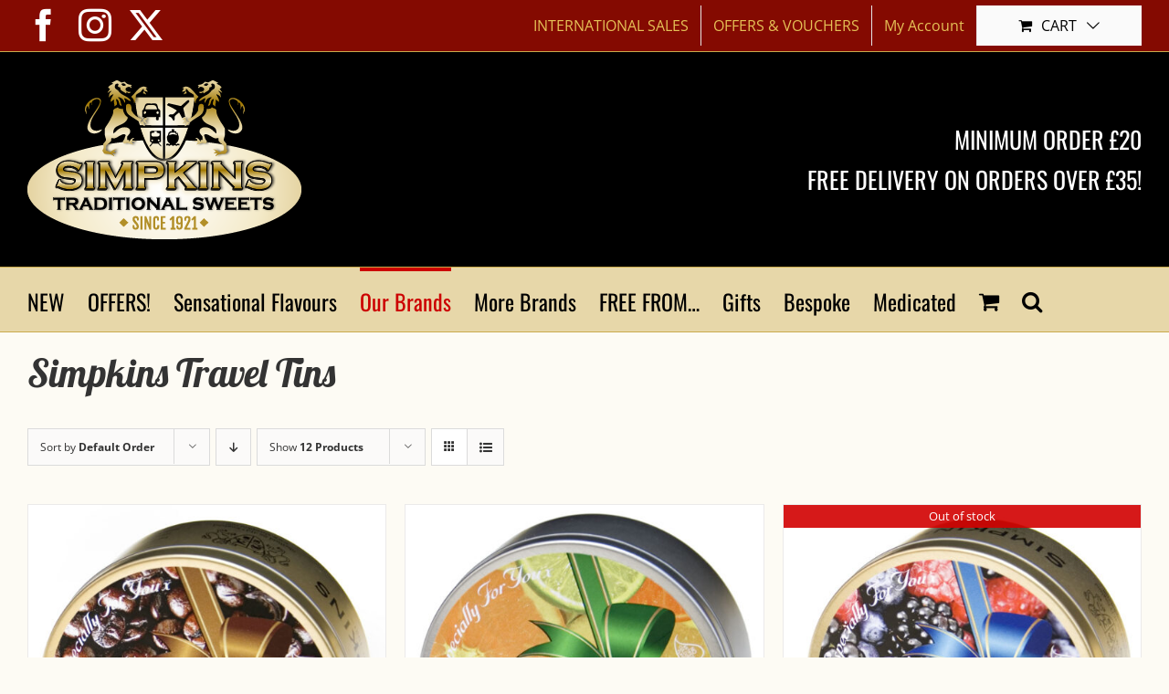

--- FILE ---
content_type: text/html; charset=UTF-8
request_url: https://traditionalsweets.com/product-category/brands/travel-tins/page/5/?product_view=grid
body_size: 21034
content:
<!DOCTYPE html>
<html class="avada-html-layout-wide avada-html-header-position-top avada-html-is-archive" lang="en-GB" prefix="og: http://ogp.me/ns# fb: http://ogp.me/ns/fb#">
<head>
	<meta http-equiv="X-UA-Compatible" content="IE=edge" />
	<meta http-equiv="Content-Type" content="text/html; charset=utf-8"/>
	<meta name="viewport" content="width=device-width, initial-scale=1" />
	<title>Simpkins Travel Tins &#8211; Page 5 &#8211; Traditional Sweets</title>
<meta name='robots' content='max-image-preview:large' />
<link rel='dns-prefetch' href='//traditionalsweets.com' />
<link rel='dns-prefetch' href='//www.google.com' />
<link rel="alternate" type="application/rss+xml" title="Traditional Sweets &raquo; Feed" href="https://traditionalsweets.com/feed/" />
<link rel="alternate" type="application/rss+xml" title="Traditional Sweets &raquo; Comments Feed" href="https://traditionalsweets.com/comments/feed/" />
								<link rel="icon" href="https://traditionalsweets.com/wp-content/uploads/2018/08/favicon-32x32.png" type="image/png" />
		
		
					<!-- Android Icon -->
						<link rel="icon" sizes="192x192" href="https://traditionalsweets.com/wp-content/uploads/2018/08/apple-icon-57x57.png" type="image/png">
		
					<!-- MS Edge Icon -->
						<meta name="msapplication-TileImage" content="https://traditionalsweets.com/wp-content/uploads/2018/08/apple-icon-72x72.png" type="image/png">
				<link rel="alternate" type="application/rss+xml" title="Traditional Sweets &raquo; Simpkins Travel Tins Category Feed" href="https://traditionalsweets.com/product-category/brands/travel-tins/feed/" />
				
		<meta property="og:locale" content="en_GB"/>
		<meta property="og:type" content="article"/>
		<meta property="og:site_name" content="Traditional Sweets"/>
		<meta property="og:title" content="  Product categories  Simpkins Travel Tins"/>
				<meta property="og:url" content="https://traditionalsweets.com/product/coffee-flavoured-travel-sweets-ribbon-gift-tin/"/>
																				<meta property="og:image" content="https://traditionalsweets.com/wp-content/uploads/2018/08/1000620-RIBBON-COFFEE-GIFT-TIN.jpg"/>
		<meta property="og:image:width" content="991"/>
		<meta property="og:image:height" content="1000"/>
		<meta property="og:image:type" content="image/jpeg"/>
				<style id='wp-img-auto-sizes-contain-inline-css' type='text/css'>
img:is([sizes=auto i],[sizes^="auto," i]){contain-intrinsic-size:3000px 1500px}
/*# sourceURL=wp-img-auto-sizes-contain-inline-css */
</style>
<link rel='stylesheet' id='simple-banner-style-css' href='https://traditionalsweets.com/wp-content/plugins/simple-banner/simple-banner.css?ver=3.2.1' type='text/css' media='all' />
<style id='woocommerce-inline-inline-css' type='text/css'>
.woocommerce form .form-row .required { visibility: visible; }
/*# sourceURL=woocommerce-inline-inline-css */
</style>
<link rel='stylesheet' id='gateway-css' href='https://traditionalsweets.com/wp-content/plugins/woocommerce-paypal-payments/modules/ppcp-button/assets/css/gateway.css?ver=3.3.2' type='text/css' media='all' />
<link rel='stylesheet' id='fusion-dynamic-css-css' href='https://traditionalsweets.com/wp-content/uploads/fusion-styles/e01f8a38f05f5855db9b6be0b08459cf.min.css?ver=3.14.2' type='text/css' media='all' />
<link rel='stylesheet' id='avada-fullwidth-md-css' href='https://traditionalsweets.com/wp-content/plugins/fusion-builder/assets/css/media/fullwidth-md.min.css?ver=3.14.2' type='text/css' media='only screen and (max-width: 1024px)' />
<link rel='stylesheet' id='avada-fullwidth-sm-css' href='https://traditionalsweets.com/wp-content/plugins/fusion-builder/assets/css/media/fullwidth-sm.min.css?ver=3.14.2' type='text/css' media='only screen and (max-width: 640px)' />
<link rel='stylesheet' id='awb-text-path-md-css' href='https://traditionalsweets.com/wp-content/plugins/fusion-builder/assets/css/media/awb-text-path-md.min.css?ver=7.14.2' type='text/css' media='only screen and (max-width: 1024px)' />
<link rel='stylesheet' id='awb-text-path-sm-css' href='https://traditionalsweets.com/wp-content/plugins/fusion-builder/assets/css/media/awb-text-path-sm.min.css?ver=7.14.2' type='text/css' media='only screen and (max-width: 640px)' />
<link rel='stylesheet' id='avada-grid-md-css' href='https://traditionalsweets.com/wp-content/plugins/fusion-builder/assets/css/media/grid-md.min.css?ver=7.14.2' type='text/css' media='only screen and (max-width: 1024px)' />
<link rel='stylesheet' id='avada-grid-sm-css' href='https://traditionalsweets.com/wp-content/plugins/fusion-builder/assets/css/media/grid-sm.min.css?ver=7.14.2' type='text/css' media='only screen and (max-width: 640px)' />
<link rel='stylesheet' id='avada-image-md-css' href='https://traditionalsweets.com/wp-content/plugins/fusion-builder/assets/css/media/image-md.min.css?ver=7.14.2' type='text/css' media='only screen and (max-width: 1024px)' />
<link rel='stylesheet' id='avada-image-sm-css' href='https://traditionalsweets.com/wp-content/plugins/fusion-builder/assets/css/media/image-sm.min.css?ver=7.14.2' type='text/css' media='only screen and (max-width: 640px)' />
<link rel='stylesheet' id='awb-text-md-css' href='https://traditionalsweets.com/wp-content/plugins/fusion-builder/assets/css/media/text-md.min.css?ver=3.14.2' type='text/css' media='only screen and (max-width: 1024px)' />
<link rel='stylesheet' id='awb-text-sm-css' href='https://traditionalsweets.com/wp-content/plugins/fusion-builder/assets/css/media/text-sm.min.css?ver=3.14.2' type='text/css' media='only screen and (max-width: 640px)' />
<link rel='stylesheet' id='awb-title-md-css' href='https://traditionalsweets.com/wp-content/plugins/fusion-builder/assets/css/media/title-md.min.css?ver=3.14.2' type='text/css' media='only screen and (max-width: 1024px)' />
<link rel='stylesheet' id='awb-title-sm-css' href='https://traditionalsweets.com/wp-content/plugins/fusion-builder/assets/css/media/title-sm.min.css?ver=3.14.2' type='text/css' media='only screen and (max-width: 640px)' />
<link rel='stylesheet' id='awb-woo-cart-totals-md-css' href='https://traditionalsweets.com/wp-content/plugins/fusion-builder/assets/css/media/woo-cart-totals-md.min.css?ver=3.14.2' type='text/css' media='only screen and (max-width: 1024px)' />
<link rel='stylesheet' id='awb-woo-cart-totals-sm-css' href='https://traditionalsweets.com/wp-content/plugins/fusion-builder/assets/css/media/woo-cart-totals-sm.min.css?ver=3.14.2' type='text/css' media='only screen and (max-width: 640px)' />
<link rel='stylesheet' id='avada-facebook-page-md-css' href='https://traditionalsweets.com/wp-content/plugins/fusion-builder/assets/css/media/facebook-page-md.min.css?ver=7.14.2' type='text/css' media='only screen and (max-width: 1024px)' />
<link rel='stylesheet' id='avada-facebook-page-sm-css' href='https://traditionalsweets.com/wp-content/plugins/fusion-builder/assets/css/media/facebook-page-sm.min.css?ver=7.14.2' type='text/css' media='only screen and (max-width: 640px)' />
<link rel='stylesheet' id='avada-twitter-timeline-md-css' href='https://traditionalsweets.com/wp-content/plugins/fusion-builder/assets/css/media/twitter-timeline-md.min.css?ver=7.14.2' type='text/css' media='only screen and (max-width: 1024px)' />
<link rel='stylesheet' id='avada-twitter-timeline-sm-css' href='https://traditionalsweets.com/wp-content/plugins/fusion-builder/assets/css/media/twitter-timeline-sm.min.css?ver=7.14.2' type='text/css' media='only screen and (max-width: 640px)' />
<link rel='stylesheet' id='avada-flickr-md-css' href='https://traditionalsweets.com/wp-content/plugins/fusion-builder/assets/css/media/flickr-md.min.css?ver=7.14.2' type='text/css' media='only screen and (max-width: 1024px)' />
<link rel='stylesheet' id='avada-flickr-sm-css' href='https://traditionalsweets.com/wp-content/plugins/fusion-builder/assets/css/media/flickr-sm.min.css?ver=7.14.2' type='text/css' media='only screen and (max-width: 640px)' />
<link rel='stylesheet' id='avada-tagcloud-md-css' href='https://traditionalsweets.com/wp-content/plugins/fusion-builder/assets/css/media/tagcloud-md.min.css?ver=7.14.2' type='text/css' media='only screen and (max-width: 1024px)' />
<link rel='stylesheet' id='avada-tagcloud-sm-css' href='https://traditionalsweets.com/wp-content/plugins/fusion-builder/assets/css/media/tagcloud-sm.min.css?ver=7.14.2' type='text/css' media='only screen and (max-width: 640px)' />
<link rel='stylesheet' id='avada-instagram-md-css' href='https://traditionalsweets.com/wp-content/plugins/fusion-builder/assets/css/media/instagram-md.min.css?ver=7.14.2' type='text/css' media='only screen and (max-width: 1024px)' />
<link rel='stylesheet' id='avada-instagram-sm-css' href='https://traditionalsweets.com/wp-content/plugins/fusion-builder/assets/css/media/instagram-sm.min.css?ver=7.14.2' type='text/css' media='only screen and (max-width: 640px)' />
<link rel='stylesheet' id='awb-layout-colums-md-css' href='https://traditionalsweets.com/wp-content/plugins/fusion-builder/assets/css/media/layout-columns-md.min.css?ver=3.14.2' type='text/css' media='only screen and (max-width: 1024px)' />
<link rel='stylesheet' id='awb-layout-colums-sm-css' href='https://traditionalsweets.com/wp-content/plugins/fusion-builder/assets/css/media/layout-columns-sm.min.css?ver=3.14.2' type='text/css' media='only screen and (max-width: 640px)' />
<link rel='stylesheet' id='avada-max-1c-css' href='https://traditionalsweets.com/wp-content/themes/Avada/assets/css/media/max-1c.min.css?ver=7.14.2' type='text/css' media='only screen and (max-width: 640px)' />
<link rel='stylesheet' id='avada-max-2c-css' href='https://traditionalsweets.com/wp-content/themes/Avada/assets/css/media/max-2c.min.css?ver=7.14.2' type='text/css' media='only screen and (max-width: 727px)' />
<link rel='stylesheet' id='avada-min-2c-max-3c-css' href='https://traditionalsweets.com/wp-content/themes/Avada/assets/css/media/min-2c-max-3c.min.css?ver=7.14.2' type='text/css' media='only screen and (min-width: 727px) and (max-width: 814px)' />
<link rel='stylesheet' id='avada-min-3c-max-4c-css' href='https://traditionalsweets.com/wp-content/themes/Avada/assets/css/media/min-3c-max-4c.min.css?ver=7.14.2' type='text/css' media='only screen and (min-width: 814px) and (max-width: 901px)' />
<link rel='stylesheet' id='avada-min-4c-max-5c-css' href='https://traditionalsweets.com/wp-content/themes/Avada/assets/css/media/min-4c-max-5c.min.css?ver=7.14.2' type='text/css' media='only screen and (min-width: 901px) and (max-width: 988px)' />
<link rel='stylesheet' id='avada-min-5c-max-6c-css' href='https://traditionalsweets.com/wp-content/themes/Avada/assets/css/media/min-5c-max-6c.min.css?ver=7.14.2' type='text/css' media='only screen and (min-width: 988px) and (max-width: 1075px)' />
<link rel='stylesheet' id='avada-min-shbp-css' href='https://traditionalsweets.com/wp-content/themes/Avada/assets/css/media/min-shbp.min.css?ver=7.14.2' type='text/css' media='only screen and (min-width: 1101px)' />
<link rel='stylesheet' id='avada-min-shbp-header-legacy-css' href='https://traditionalsweets.com/wp-content/themes/Avada/assets/css/media/min-shbp-header-legacy.min.css?ver=7.14.2' type='text/css' media='only screen and (min-width: 1101px)' />
<link rel='stylesheet' id='avada-max-shbp-css' href='https://traditionalsweets.com/wp-content/themes/Avada/assets/css/media/max-shbp.min.css?ver=7.14.2' type='text/css' media='only screen and (max-width: 1100px)' />
<link rel='stylesheet' id='avada-max-shbp-header-legacy-css' href='https://traditionalsweets.com/wp-content/themes/Avada/assets/css/media/max-shbp-header-legacy.min.css?ver=7.14.2' type='text/css' media='only screen and (max-width: 1100px)' />
<link rel='stylesheet' id='avada-max-sh-shbp-css' href='https://traditionalsweets.com/wp-content/themes/Avada/assets/css/media/max-sh-shbp.min.css?ver=7.14.2' type='text/css' media='only screen and (max-width: 1100px)' />
<link rel='stylesheet' id='avada-max-sh-shbp-header-legacy-css' href='https://traditionalsweets.com/wp-content/themes/Avada/assets/css/media/max-sh-shbp-header-legacy.min.css?ver=7.14.2' type='text/css' media='only screen and (max-width: 1100px)' />
<link rel='stylesheet' id='avada-min-768-max-1024-p-css' href='https://traditionalsweets.com/wp-content/themes/Avada/assets/css/media/min-768-max-1024-p.min.css?ver=7.14.2' type='text/css' media='only screen and (min-device-width: 768px) and (max-device-width: 1024px) and (orientation: portrait)' />
<link rel='stylesheet' id='avada-min-768-max-1024-p-header-legacy-css' href='https://traditionalsweets.com/wp-content/themes/Avada/assets/css/media/min-768-max-1024-p-header-legacy.min.css?ver=7.14.2' type='text/css' media='only screen and (min-device-width: 768px) and (max-device-width: 1024px) and (orientation: portrait)' />
<link rel='stylesheet' id='avada-min-768-max-1024-l-css' href='https://traditionalsweets.com/wp-content/themes/Avada/assets/css/media/min-768-max-1024-l.min.css?ver=7.14.2' type='text/css' media='only screen and (min-device-width: 768px) and (max-device-width: 1024px) and (orientation: landscape)' />
<link rel='stylesheet' id='avada-min-768-max-1024-l-header-legacy-css' href='https://traditionalsweets.com/wp-content/themes/Avada/assets/css/media/min-768-max-1024-l-header-legacy.min.css?ver=7.14.2' type='text/css' media='only screen and (min-device-width: 768px) and (max-device-width: 1024px) and (orientation: landscape)' />
<link rel='stylesheet' id='avada-max-sh-cbp-css' href='https://traditionalsweets.com/wp-content/themes/Avada/assets/css/media/max-sh-cbp.min.css?ver=7.14.2' type='text/css' media='only screen and (max-width: 1075px)' />
<link rel='stylesheet' id='avada-max-sh-sbp-css' href='https://traditionalsweets.com/wp-content/themes/Avada/assets/css/media/max-sh-sbp.min.css?ver=7.14.2' type='text/css' media='only screen and (max-width: 1075px)' />
<link rel='stylesheet' id='avada-max-sh-640-css' href='https://traditionalsweets.com/wp-content/themes/Avada/assets/css/media/max-sh-640.min.css?ver=7.14.2' type='text/css' media='only screen and (max-width: 640px)' />
<link rel='stylesheet' id='avada-max-shbp-18-css' href='https://traditionalsweets.com/wp-content/themes/Avada/assets/css/media/max-shbp-18.min.css?ver=7.14.2' type='text/css' media='only screen and (max-width: 1082px)' />
<link rel='stylesheet' id='avada-max-shbp-32-css' href='https://traditionalsweets.com/wp-content/themes/Avada/assets/css/media/max-shbp-32.min.css?ver=7.14.2' type='text/css' media='only screen and (max-width: 1068px)' />
<link rel='stylesheet' id='avada-min-sh-cbp-css' href='https://traditionalsweets.com/wp-content/themes/Avada/assets/css/media/min-sh-cbp.min.css?ver=7.14.2' type='text/css' media='only screen and (min-width: 1075px)' />
<link rel='stylesheet' id='avada-max-640-css' href='https://traditionalsweets.com/wp-content/themes/Avada/assets/css/media/max-640.min.css?ver=7.14.2' type='text/css' media='only screen and (max-device-width: 640px)' />
<link rel='stylesheet' id='avada-max-main-css' href='https://traditionalsweets.com/wp-content/themes/Avada/assets/css/media/max-main.min.css?ver=7.14.2' type='text/css' media='only screen and (max-width: 1075px)' />
<link rel='stylesheet' id='avada-max-cbp-css' href='https://traditionalsweets.com/wp-content/themes/Avada/assets/css/media/max-cbp.min.css?ver=7.14.2' type='text/css' media='only screen and (max-width: 1075px)' />
<link rel='stylesheet' id='fb-max-sh-cbp-css' href='https://traditionalsweets.com/wp-content/plugins/fusion-builder/assets/css/media/max-sh-cbp.min.css?ver=3.14.2' type='text/css' media='only screen and (max-width: 1075px)' />
<link rel='stylesheet' id='fb-min-768-max-1024-p-css' href='https://traditionalsweets.com/wp-content/plugins/fusion-builder/assets/css/media/min-768-max-1024-p.min.css?ver=3.14.2' type='text/css' media='only screen and (min-device-width: 768px) and (max-device-width: 1024px) and (orientation: portrait)' />
<link rel='stylesheet' id='fb-max-640-css' href='https://traditionalsweets.com/wp-content/plugins/fusion-builder/assets/css/media/max-640.min.css?ver=3.14.2' type='text/css' media='only screen and (max-device-width: 640px)' />
<link rel='stylesheet' id='fb-max-1c-css' href='https://traditionalsweets.com/wp-content/plugins/fusion-builder/assets/css/media/max-1c.css?ver=3.14.2' type='text/css' media='only screen and (max-width: 640px)' />
<link rel='stylesheet' id='fb-max-2c-css' href='https://traditionalsweets.com/wp-content/plugins/fusion-builder/assets/css/media/max-2c.css?ver=3.14.2' type='text/css' media='only screen and (max-width: 727px)' />
<link rel='stylesheet' id='fb-min-2c-max-3c-css' href='https://traditionalsweets.com/wp-content/plugins/fusion-builder/assets/css/media/min-2c-max-3c.css?ver=3.14.2' type='text/css' media='only screen and (min-width: 727px) and (max-width: 814px)' />
<link rel='stylesheet' id='fb-min-3c-max-4c-css' href='https://traditionalsweets.com/wp-content/plugins/fusion-builder/assets/css/media/min-3c-max-4c.css?ver=3.14.2' type='text/css' media='only screen and (min-width: 814px) and (max-width: 901px)' />
<link rel='stylesheet' id='fb-min-4c-max-5c-css' href='https://traditionalsweets.com/wp-content/plugins/fusion-builder/assets/css/media/min-4c-max-5c.css?ver=3.14.2' type='text/css' media='only screen and (min-width: 901px) and (max-width: 988px)' />
<link rel='stylesheet' id='fb-min-5c-max-6c-css' href='https://traditionalsweets.com/wp-content/plugins/fusion-builder/assets/css/media/min-5c-max-6c.css?ver=3.14.2' type='text/css' media='only screen and (min-width: 988px) and (max-width: 1075px)' />
<link rel='stylesheet' id='avada-max-sh-cbp-woo-tabs-css' href='https://traditionalsweets.com/wp-content/themes/Avada/assets/css/media/max-sh-cbp-woo-tabs.min.css?ver=7.14.2' type='text/css' media='only screen and (max-width: 1075px)' />
<link rel='stylesheet' id='avada-min-768-max-1024-woo-css' href='https://traditionalsweets.com/wp-content/themes/Avada/assets/css/media/min-768-max-1024-woo.min.css?ver=7.14.2' type='text/css' media='only screen and (min-device-width: 768px) and (max-device-width: 1024px)' />
<link rel='stylesheet' id='avada-max-sh-640-woo-css' href='https://traditionalsweets.com/wp-content/themes/Avada/assets/css/media/max-sh-640-woo.min.css?ver=7.14.2' type='text/css' media='only screen and (max-width: 640px)' />
<link rel='stylesheet' id='avada-max-sh-cbp-woo-css' href='https://traditionalsweets.com/wp-content/themes/Avada/assets/css/media/max-sh-cbp-woo.min.css?ver=7.14.2' type='text/css' media='only screen and (max-width: 1075px)' />
<link rel='stylesheet' id='avada-min-sh-cbp-woo-css' href='https://traditionalsweets.com/wp-content/themes/Avada/assets/css/media/min-sh-cbp-woo.min.css?ver=7.14.2' type='text/css' media='only screen and (min-width: 1075px)' />
<link rel='stylesheet' id='avada-off-canvas-md-css' href='https://traditionalsweets.com/wp-content/plugins/fusion-builder/assets/css/media/off-canvas-md.min.css?ver=7.14.2' type='text/css' media='only screen and (max-width: 1024px)' />
<link rel='stylesheet' id='avada-off-canvas-sm-css' href='https://traditionalsweets.com/wp-content/plugins/fusion-builder/assets/css/media/off-canvas-sm.min.css?ver=7.14.2' type='text/css' media='only screen and (max-width: 640px)' />
<script type="text/javascript" src="https://traditionalsweets.com/wp-includes/js/jquery/jquery.min.js?ver=3.7.1" id="jquery-core-js"></script>
<script type="text/javascript" src="https://traditionalsweets.com/wp-includes/js/jquery/jquery-migrate.min.js?ver=3.4.1" id="jquery-migrate-js"></script>
<script type="text/javascript" src="https://traditionalsweets.com/wp-content/plugins/recaptcha-woo/js/rcfwc.js?ver=1.0" id="rcfwc-js-js" defer="defer" data-wp-strategy="defer"></script>
<script type="text/javascript" src="https://www.google.com/recaptcha/api.js?hl=en_GB" id="recaptcha-js" defer="defer" data-wp-strategy="defer"></script>
<script type="text/javascript" id="simple-banner-script-js-before">
/* <![CDATA[ */
const simpleBannerScriptParams = {"pro_version_enabled":"","debug_mode":"","id":1188,"version":"3.2.1","banner_params":[{"hide_simple_banner":"yes","simple_banner_prepend_element":"body","simple_banner_position":"","header_margin":"","header_padding":"","wp_body_open_enabled":"","wp_body_open":true,"simple_banner_z_index":"","simple_banner_text":"CHRISTMAS ORDERS\r\nThe last day to place web orders for Christmas shipment is 17<sup>th<\/sup> December 2025.\r\nOrders received after the 17<sup>th<\/sup> will be shipped after we reopen on 5th January 2026.","disabled_on_current_page":false,"disabled_pages_array":[],"is_current_page_a_post":false,"disabled_on_posts":"","simple_banner_disabled_page_paths":"","simple_banner_font_size":"22px","simple_banner_color":"#000000","simple_banner_text_color":"#ffd505","simple_banner_link_color":"#000000","simple_banner_close_color":"","simple_banner_custom_css":"","simple_banner_scrolling_custom_css":"","simple_banner_text_custom_css":"","simple_banner_button_css":"","site_custom_css":"","keep_site_custom_css":"","site_custom_js":"","keep_site_custom_js":"","close_button_enabled":"","close_button_expiration":"","close_button_cookie_set":false,"current_date":{"date":"2026-01-27 04:44:58.344157","timezone_type":3,"timezone":"UTC"},"start_date":{"date":"2026-01-27 04:44:58.344162","timezone_type":3,"timezone":"UTC"},"end_date":{"date":"2026-01-27 04:44:58.344165","timezone_type":3,"timezone":"UTC"},"simple_banner_start_after_date":"","simple_banner_remove_after_date":"","simple_banner_insert_inside_element":""}]}
//# sourceURL=simple-banner-script-js-before
/* ]]> */
</script>
<script type="text/javascript" src="https://traditionalsweets.com/wp-content/plugins/simple-banner/simple-banner.js?ver=3.2.1" id="simple-banner-script-js"></script>
<script type="text/javascript" src="https://traditionalsweets.com/wp-content/plugins/woocommerce/assets/js/jquery-blockui/jquery.blockUI.min.js?ver=2.7.0-wc.10.4.3" id="wc-jquery-blockui-js" defer="defer" data-wp-strategy="defer"></script>
<script type="text/javascript" id="wc-add-to-cart-js-extra">
/* <![CDATA[ */
var wc_add_to_cart_params = {"ajax_url":"/wp-admin/admin-ajax.php","wc_ajax_url":"/?wc-ajax=%%endpoint%%","i18n_view_cart":"View basket","cart_url":"https://traditionalsweets.com/cart/","is_cart":"","cart_redirect_after_add":"no"};
//# sourceURL=wc-add-to-cart-js-extra
/* ]]> */
</script>
<script type="text/javascript" src="https://traditionalsweets.com/wp-content/plugins/woocommerce/assets/js/frontend/add-to-cart.min.js?ver=10.4.3" id="wc-add-to-cart-js" defer="defer" data-wp-strategy="defer"></script>
<script type="text/javascript" src="https://traditionalsweets.com/wp-content/plugins/woocommerce/assets/js/js-cookie/js.cookie.min.js?ver=2.1.4-wc.10.4.3" id="wc-js-cookie-js" defer="defer" data-wp-strategy="defer"></script>
<script type="text/javascript" id="woocommerce-js-extra">
/* <![CDATA[ */
var woocommerce_params = {"ajax_url":"/wp-admin/admin-ajax.php","wc_ajax_url":"/?wc-ajax=%%endpoint%%","i18n_password_show":"Show password","i18n_password_hide":"Hide password"};
//# sourceURL=woocommerce-js-extra
/* ]]> */
</script>
<script type="text/javascript" src="https://traditionalsweets.com/wp-content/plugins/woocommerce/assets/js/frontend/woocommerce.min.js?ver=10.4.3" id="woocommerce-js" defer="defer" data-wp-strategy="defer"></script>
<link rel="https://api.w.org/" href="https://traditionalsweets.com/wp-json/" /><link rel="alternate" title="JSON" type="application/json" href="https://traditionalsweets.com/wp-json/wp/v2/product_cat/74" /><link rel="EditURI" type="application/rsd+xml" title="RSD" href="https://traditionalsweets.com/xmlrpc.php?rsd" />

<style id="simple-banner-hide" type="text/css">.simple-banner{display:none;}</style><style id="simple-banner-font-size" type="text/css">.simple-banner .simple-banner-text{font-size:22px;}</style><style id="simple-banner-background-color" type="text/css">.simple-banner{background:#000000;}</style><style id="simple-banner-text-color" type="text/css">.simple-banner .simple-banner-text{color:#ffd505;}</style><style id="simple-banner-link-color" type="text/css">.simple-banner .simple-banner-text a{color:#000000;}</style><style id="simple-banner-z-index" type="text/css">.simple-banner{z-index: 99999;}</style><style id="simple-banner-site-custom-css-dummy" type="text/css"></style><script id="simple-banner-site-custom-js-dummy" type="text/javascript"></script><style type="text/css" id="css-fb-visibility">@media screen and (max-width: 640px){.fusion-no-small-visibility{display:none !important;}body .sm-text-align-center{text-align:center !important;}body .sm-text-align-left{text-align:left !important;}body .sm-text-align-right{text-align:right !important;}body .sm-text-align-justify{text-align:justify !important;}body .sm-flex-align-center{justify-content:center !important;}body .sm-flex-align-flex-start{justify-content:flex-start !important;}body .sm-flex-align-flex-end{justify-content:flex-end !important;}body .sm-mx-auto{margin-left:auto !important;margin-right:auto !important;}body .sm-ml-auto{margin-left:auto !important;}body .sm-mr-auto{margin-right:auto !important;}body .fusion-absolute-position-small{position:absolute;width:100%;}.awb-sticky.awb-sticky-small{ position: sticky; top: var(--awb-sticky-offset,0); }}@media screen and (min-width: 641px) and (max-width: 1024px){.fusion-no-medium-visibility{display:none !important;}body .md-text-align-center{text-align:center !important;}body .md-text-align-left{text-align:left !important;}body .md-text-align-right{text-align:right !important;}body .md-text-align-justify{text-align:justify !important;}body .md-flex-align-center{justify-content:center !important;}body .md-flex-align-flex-start{justify-content:flex-start !important;}body .md-flex-align-flex-end{justify-content:flex-end !important;}body .md-mx-auto{margin-left:auto !important;margin-right:auto !important;}body .md-ml-auto{margin-left:auto !important;}body .md-mr-auto{margin-right:auto !important;}body .fusion-absolute-position-medium{position:absolute;width:100%;}.awb-sticky.awb-sticky-medium{ position: sticky; top: var(--awb-sticky-offset,0); }}@media screen and (min-width: 1025px){.fusion-no-large-visibility{display:none !important;}body .lg-text-align-center{text-align:center !important;}body .lg-text-align-left{text-align:left !important;}body .lg-text-align-right{text-align:right !important;}body .lg-text-align-justify{text-align:justify !important;}body .lg-flex-align-center{justify-content:center !important;}body .lg-flex-align-flex-start{justify-content:flex-start !important;}body .lg-flex-align-flex-end{justify-content:flex-end !important;}body .lg-mx-auto{margin-left:auto !important;margin-right:auto !important;}body .lg-ml-auto{margin-left:auto !important;}body .lg-mr-auto{margin-right:auto !important;}body .fusion-absolute-position-large{position:absolute;width:100%;}.awb-sticky.awb-sticky-large{ position: sticky; top: var(--awb-sticky-offset,0); }}</style>	<noscript><style>.woocommerce-product-gallery{ opacity: 1 !important; }</style></noscript>
			<script type="text/javascript">
			var doc = document.documentElement;
			doc.setAttribute( 'data-useragent', navigator.userAgent );
		</script>
		<!-- Global site tag (gtag.js) - Google Analytics -->
<script async src="//www.googletagmanager.com/gtag/js?id=UA-86900694-1"></script>
<script>
  window.dataLayer = window.dataLayer || [];
  function gtag(){dataLayer.push(arguments);}
  gtag('js', new Date());

  gtag('config', 'UA-86900694-1');
</script>
	<meta name="p:domain_verify" content="da437ae3c00b4d9fa472149451c7e399"/><style id='global-styles-inline-css' type='text/css'>
:root{--wp--preset--aspect-ratio--square: 1;--wp--preset--aspect-ratio--4-3: 4/3;--wp--preset--aspect-ratio--3-4: 3/4;--wp--preset--aspect-ratio--3-2: 3/2;--wp--preset--aspect-ratio--2-3: 2/3;--wp--preset--aspect-ratio--16-9: 16/9;--wp--preset--aspect-ratio--9-16: 9/16;--wp--preset--color--black: #000000;--wp--preset--color--cyan-bluish-gray: #abb8c3;--wp--preset--color--white: #ffffff;--wp--preset--color--pale-pink: #f78da7;--wp--preset--color--vivid-red: #cf2e2e;--wp--preset--color--luminous-vivid-orange: #ff6900;--wp--preset--color--luminous-vivid-amber: #fcb900;--wp--preset--color--light-green-cyan: #7bdcb5;--wp--preset--color--vivid-green-cyan: #00d084;--wp--preset--color--pale-cyan-blue: #8ed1fc;--wp--preset--color--vivid-cyan-blue: #0693e3;--wp--preset--color--vivid-purple: #9b51e0;--wp--preset--color--awb-color-1: rgba(255,255,255,1);--wp--preset--color--awb-color-2: rgba(224,222,222,1);--wp--preset--color--awb-color-3: rgba(231,215,169,1);--wp--preset--color--awb-color-4: rgba(160,206,78,1);--wp--preset--color--awb-color-5: rgba(202,170,76,1);--wp--preset--color--awb-color-6: rgba(51,51,51,1);--wp--preset--color--awb-color-7: rgba(204,0,0,1);--wp--preset--color--awb-color-8: rgba(0,0,0,1);--wp--preset--color--awb-color-custom-10: rgba(235,234,234,1);--wp--preset--color--awb-color-custom-11: rgba(54,56,57,1);--wp--preset--color--awb-color-custom-12: rgba(33,41,52,1);--wp--preset--color--awb-color-custom-13: rgba(246,246,246,1);--wp--preset--gradient--vivid-cyan-blue-to-vivid-purple: linear-gradient(135deg,rgb(6,147,227) 0%,rgb(155,81,224) 100%);--wp--preset--gradient--light-green-cyan-to-vivid-green-cyan: linear-gradient(135deg,rgb(122,220,180) 0%,rgb(0,208,130) 100%);--wp--preset--gradient--luminous-vivid-amber-to-luminous-vivid-orange: linear-gradient(135deg,rgb(252,185,0) 0%,rgb(255,105,0) 100%);--wp--preset--gradient--luminous-vivid-orange-to-vivid-red: linear-gradient(135deg,rgb(255,105,0) 0%,rgb(207,46,46) 100%);--wp--preset--gradient--very-light-gray-to-cyan-bluish-gray: linear-gradient(135deg,rgb(238,238,238) 0%,rgb(169,184,195) 100%);--wp--preset--gradient--cool-to-warm-spectrum: linear-gradient(135deg,rgb(74,234,220) 0%,rgb(151,120,209) 20%,rgb(207,42,186) 40%,rgb(238,44,130) 60%,rgb(251,105,98) 80%,rgb(254,248,76) 100%);--wp--preset--gradient--blush-light-purple: linear-gradient(135deg,rgb(255,206,236) 0%,rgb(152,150,240) 100%);--wp--preset--gradient--blush-bordeaux: linear-gradient(135deg,rgb(254,205,165) 0%,rgb(254,45,45) 50%,rgb(107,0,62) 100%);--wp--preset--gradient--luminous-dusk: linear-gradient(135deg,rgb(255,203,112) 0%,rgb(199,81,192) 50%,rgb(65,88,208) 100%);--wp--preset--gradient--pale-ocean: linear-gradient(135deg,rgb(255,245,203) 0%,rgb(182,227,212) 50%,rgb(51,167,181) 100%);--wp--preset--gradient--electric-grass: linear-gradient(135deg,rgb(202,248,128) 0%,rgb(113,206,126) 100%);--wp--preset--gradient--midnight: linear-gradient(135deg,rgb(2,3,129) 0%,rgb(40,116,252) 100%);--wp--preset--font-size--small: 12px;--wp--preset--font-size--medium: 20px;--wp--preset--font-size--large: 24px;--wp--preset--font-size--x-large: 42px;--wp--preset--font-size--normal: 16px;--wp--preset--font-size--xlarge: 32px;--wp--preset--font-size--huge: 48px;--wp--preset--spacing--20: 0.44rem;--wp--preset--spacing--30: 0.67rem;--wp--preset--spacing--40: 1rem;--wp--preset--spacing--50: 1.5rem;--wp--preset--spacing--60: 2.25rem;--wp--preset--spacing--70: 3.38rem;--wp--preset--spacing--80: 5.06rem;--wp--preset--shadow--natural: 6px 6px 9px rgba(0, 0, 0, 0.2);--wp--preset--shadow--deep: 12px 12px 50px rgba(0, 0, 0, 0.4);--wp--preset--shadow--sharp: 6px 6px 0px rgba(0, 0, 0, 0.2);--wp--preset--shadow--outlined: 6px 6px 0px -3px rgb(255, 255, 255), 6px 6px rgb(0, 0, 0);--wp--preset--shadow--crisp: 6px 6px 0px rgb(0, 0, 0);}:where(.is-layout-flex){gap: 0.5em;}:where(.is-layout-grid){gap: 0.5em;}body .is-layout-flex{display: flex;}.is-layout-flex{flex-wrap: wrap;align-items: center;}.is-layout-flex > :is(*, div){margin: 0;}body .is-layout-grid{display: grid;}.is-layout-grid > :is(*, div){margin: 0;}:where(.wp-block-columns.is-layout-flex){gap: 2em;}:where(.wp-block-columns.is-layout-grid){gap: 2em;}:where(.wp-block-post-template.is-layout-flex){gap: 1.25em;}:where(.wp-block-post-template.is-layout-grid){gap: 1.25em;}.has-black-color{color: var(--wp--preset--color--black) !important;}.has-cyan-bluish-gray-color{color: var(--wp--preset--color--cyan-bluish-gray) !important;}.has-white-color{color: var(--wp--preset--color--white) !important;}.has-pale-pink-color{color: var(--wp--preset--color--pale-pink) !important;}.has-vivid-red-color{color: var(--wp--preset--color--vivid-red) !important;}.has-luminous-vivid-orange-color{color: var(--wp--preset--color--luminous-vivid-orange) !important;}.has-luminous-vivid-amber-color{color: var(--wp--preset--color--luminous-vivid-amber) !important;}.has-light-green-cyan-color{color: var(--wp--preset--color--light-green-cyan) !important;}.has-vivid-green-cyan-color{color: var(--wp--preset--color--vivid-green-cyan) !important;}.has-pale-cyan-blue-color{color: var(--wp--preset--color--pale-cyan-blue) !important;}.has-vivid-cyan-blue-color{color: var(--wp--preset--color--vivid-cyan-blue) !important;}.has-vivid-purple-color{color: var(--wp--preset--color--vivid-purple) !important;}.has-black-background-color{background-color: var(--wp--preset--color--black) !important;}.has-cyan-bluish-gray-background-color{background-color: var(--wp--preset--color--cyan-bluish-gray) !important;}.has-white-background-color{background-color: var(--wp--preset--color--white) !important;}.has-pale-pink-background-color{background-color: var(--wp--preset--color--pale-pink) !important;}.has-vivid-red-background-color{background-color: var(--wp--preset--color--vivid-red) !important;}.has-luminous-vivid-orange-background-color{background-color: var(--wp--preset--color--luminous-vivid-orange) !important;}.has-luminous-vivid-amber-background-color{background-color: var(--wp--preset--color--luminous-vivid-amber) !important;}.has-light-green-cyan-background-color{background-color: var(--wp--preset--color--light-green-cyan) !important;}.has-vivid-green-cyan-background-color{background-color: var(--wp--preset--color--vivid-green-cyan) !important;}.has-pale-cyan-blue-background-color{background-color: var(--wp--preset--color--pale-cyan-blue) !important;}.has-vivid-cyan-blue-background-color{background-color: var(--wp--preset--color--vivid-cyan-blue) !important;}.has-vivid-purple-background-color{background-color: var(--wp--preset--color--vivid-purple) !important;}.has-black-border-color{border-color: var(--wp--preset--color--black) !important;}.has-cyan-bluish-gray-border-color{border-color: var(--wp--preset--color--cyan-bluish-gray) !important;}.has-white-border-color{border-color: var(--wp--preset--color--white) !important;}.has-pale-pink-border-color{border-color: var(--wp--preset--color--pale-pink) !important;}.has-vivid-red-border-color{border-color: var(--wp--preset--color--vivid-red) !important;}.has-luminous-vivid-orange-border-color{border-color: var(--wp--preset--color--luminous-vivid-orange) !important;}.has-luminous-vivid-amber-border-color{border-color: var(--wp--preset--color--luminous-vivid-amber) !important;}.has-light-green-cyan-border-color{border-color: var(--wp--preset--color--light-green-cyan) !important;}.has-vivid-green-cyan-border-color{border-color: var(--wp--preset--color--vivid-green-cyan) !important;}.has-pale-cyan-blue-border-color{border-color: var(--wp--preset--color--pale-cyan-blue) !important;}.has-vivid-cyan-blue-border-color{border-color: var(--wp--preset--color--vivid-cyan-blue) !important;}.has-vivid-purple-border-color{border-color: var(--wp--preset--color--vivid-purple) !important;}.has-vivid-cyan-blue-to-vivid-purple-gradient-background{background: var(--wp--preset--gradient--vivid-cyan-blue-to-vivid-purple) !important;}.has-light-green-cyan-to-vivid-green-cyan-gradient-background{background: var(--wp--preset--gradient--light-green-cyan-to-vivid-green-cyan) !important;}.has-luminous-vivid-amber-to-luminous-vivid-orange-gradient-background{background: var(--wp--preset--gradient--luminous-vivid-amber-to-luminous-vivid-orange) !important;}.has-luminous-vivid-orange-to-vivid-red-gradient-background{background: var(--wp--preset--gradient--luminous-vivid-orange-to-vivid-red) !important;}.has-very-light-gray-to-cyan-bluish-gray-gradient-background{background: var(--wp--preset--gradient--very-light-gray-to-cyan-bluish-gray) !important;}.has-cool-to-warm-spectrum-gradient-background{background: var(--wp--preset--gradient--cool-to-warm-spectrum) !important;}.has-blush-light-purple-gradient-background{background: var(--wp--preset--gradient--blush-light-purple) !important;}.has-blush-bordeaux-gradient-background{background: var(--wp--preset--gradient--blush-bordeaux) !important;}.has-luminous-dusk-gradient-background{background: var(--wp--preset--gradient--luminous-dusk) !important;}.has-pale-ocean-gradient-background{background: var(--wp--preset--gradient--pale-ocean) !important;}.has-electric-grass-gradient-background{background: var(--wp--preset--gradient--electric-grass) !important;}.has-midnight-gradient-background{background: var(--wp--preset--gradient--midnight) !important;}.has-small-font-size{font-size: var(--wp--preset--font-size--small) !important;}.has-medium-font-size{font-size: var(--wp--preset--font-size--medium) !important;}.has-large-font-size{font-size: var(--wp--preset--font-size--large) !important;}.has-x-large-font-size{font-size: var(--wp--preset--font-size--x-large) !important;}
/*# sourceURL=global-styles-inline-css */
</style>
<link rel='stylesheet' id='wc-takepayments-block-style-css' href='https://traditionalsweets.com/wp-content/plugins/woocommerce_takepayments-cs_2097-2//assets/css/block_stylesheet.css?ver=569ad6ea0c341ff9c7034e603bec11fb' type='text/css' media='all' />
</head>

<body class="archive paged tax-product_cat term-travel-tins term-74 paged-5 wp-theme-Avada theme-Avada woocommerce woocommerce-page woocommerce-no-js fusion-image-hovers fusion-pagination-sizing fusion-button_type-flat fusion-button_span-no fusion-button_gradient-linear avada-image-rollover-circle-yes avada-image-rollover-no fusion-body ltr fusion-sticky-header no-tablet-sticky-header no-mobile-sticky-header no-mobile-totop fusion-disable-outline fusion-sub-menu-fade mobile-logo-pos-left layout-wide-mode avada-has-boxed-modal-shadow-none layout-scroll-offset-full avada-has-zero-margin-offset-top fusion-top-header menu-text-align-left fusion-woo-product-design-classic fusion-woo-shop-page-columns-4 fusion-woo-related-columns-4 fusion-woo-archive-page-columns-3 avada-has-woo-gallery-disabled woo-sale-badge-circle woo-outofstock-badge-top_bar mobile-menu-design-classic fusion-show-pagination-text fusion-header-layout-v4 avada-responsive avada-footer-fx-none avada-menu-highlight-style-bar fusion-search-form-classic fusion-main-menu-search-dropdown fusion-avatar-square avada-sticky-shrinkage avada-dropdown-styles avada-blog-layout-large avada-blog-archive-layout-large avada-header-shadow-no avada-menu-icon-position-left avada-has-megamenu-shadow avada-has-mainmenu-dropdown-divider avada-has-main-nav-search-icon avada-has-megamenu-item-divider avada-has-breadcrumb-mobile-hidden avada-has-titlebar-content_only avada-has-pagination-padding avada-flyout-menu-direction-fade avada-ec-views-v1" data-awb-post-id="1188">
		<a class="skip-link screen-reader-text" href="#content">Skip to content</a>

	<div id="boxed-wrapper">
		
		<div id="wrapper" class="fusion-wrapper">
			<div id="home" style="position:relative;top:-1px;"></div>
							
					
			<header class="fusion-header-wrapper">
				<div class="fusion-header-v4 fusion-logo-alignment fusion-logo-left fusion-sticky-menu- fusion-sticky-logo- fusion-mobile-logo-1 fusion-sticky-menu-only fusion-header-menu-align-left fusion-mobile-menu-design-classic">
					
<div class="fusion-secondary-header">
	<div class="fusion-row">
					<div class="fusion-alignleft">
				<div class="fusion-social-links-header"><div class="fusion-social-networks"><div class="fusion-social-networks-wrapper"><a  class="fusion-social-network-icon fusion-tooltip fusion-facebook awb-icon-facebook" style data-placement="bottom" data-title="Facebook" data-toggle="tooltip" title="Facebook" href="https://www.facebook.com/alsimpkin" target="_blank" rel="noreferrer"><span class="screen-reader-text">Facebook</span></a><a  class="fusion-social-network-icon fusion-tooltip fusion-instagram awb-icon-instagram" style data-placement="bottom" data-title="Instagram" data-toggle="tooltip" title="Instagram" href="https://www.instagram.com/simpkinssweets/" target="_blank" rel="noopener noreferrer"><span class="screen-reader-text">Instagram</span></a><a  class="fusion-social-network-icon fusion-tooltip fusion-twitter awb-icon-twitter" style data-placement="bottom" data-title="X" data-toggle="tooltip" title="X" href="https://twitter.com/SimpkinsSweets" target="_blank" rel="noopener noreferrer"><span class="screen-reader-text">X</span></a></div></div></div>			</div>
							<div class="fusion-alignright">
				<nav class="fusion-secondary-menu" role="navigation" aria-label="Secondary Menu"><ul id="menu-header-menu" class="menu"><li  id="menu-item-2753"  class="menu-item menu-item-type-post_type menu-item-object-page menu-item-2753"  data-item-id="2753"><a  href="https://traditionalsweets.com/traditional-sweets-international-sales/" class="fusion-bar-highlight"><span class="menu-text">INTERNATIONAL SALES</span></a></li><li  id="menu-item-2900"  class="menu-item menu-item-type-post_type menu-item-object-page menu-item-2900"  data-item-id="2900"><a  href="https://traditionalsweets.com/sign-up-for-offers-discounts/" class="fusion-bar-highlight"><span class="menu-text">OFFERS &#038; VOUCHERS</span></a></li><li class="menu-item fusion-dropdown-menu menu-item-has-children fusion-custom-menu-item fusion-menu-login-box"><a href="https://traditionalsweets.com/my-account/" aria-haspopup="true" class="fusion-bar-highlight"><span class="menu-text">My Account</span></a><div class="fusion-custom-menu-item-contents"><form action="https://traditionalsweets.com/wp-login.php" name="loginform" method="post"><p><input type="text" class="input-text" name="log" id="username-header-menu-697842ca58104" value="" placeholder="Username" /></p><p><input type="password" class="input-text" name="pwd" id="password-header-menu-697842ca58104" value="" placeholder="Password" /></p><p class="fusion-remember-checkbox"><label for="fusion-menu-login-box-rememberme-header-menu-697842ca58104"><input name="rememberme" type="checkbox" id="fusion-menu-login-box-rememberme" value="forever"> Remember Me</label></p><input type="hidden" name="fusion_woo_login_box" value="true" /><p class="fusion-login-box-submit"><input type="submit" name="wp-submit" id="wp-submit-header-menu-697842ca58104" class="button button-small default comment-submit" value="Log In"><input type="hidden" name="redirect" value=""></p></form><a class="fusion-menu-login-box-register" href="https://traditionalsweets.com/my-account/" title="Register">Register</a></div></li><li class="fusion-custom-menu-item fusion-menu-cart fusion-secondary-menu-cart"><a class="fusion-secondary-menu-icon fusion-bar-highlight" href="https://traditionalsweets.com/cart/"><span class="menu-text" aria-label="View Cart">Cart</span></a></li></ul></nav><nav class="fusion-mobile-nav-holder fusion-mobile-menu-text-align-left" aria-label="Secondary Mobile Menu"></nav>			</div>
			</div>
</div>
<div class="fusion-header-sticky-height"></div>
<div class="fusion-sticky-header-wrapper"> <!-- start fusion sticky header wrapper -->
	<div class="fusion-header">
		<div class="fusion-row">
							<div class="fusion-logo" data-margin-top="0px" data-margin-bottom="0px" data-margin-left="0px" data-margin-right="0px">
			<a class="fusion-logo-link"  href="https://traditionalsweets.com/" >

						<!-- standard logo -->
			<img src="https://traditionalsweets.com/wp-content/uploads/2016/10/simpkins-header-logo-normal.png" srcset="https://traditionalsweets.com/wp-content/uploads/2016/10/simpkins-header-logo-normal.png 1x, https://traditionalsweets.com/wp-content/uploads/2016/10/simpkins-header-logo-retina.png 2x" width="300" height="175" style="max-height:175px;height:auto;" alt="Traditional Sweets Logo" data-retina_logo_url="https://traditionalsweets.com/wp-content/uploads/2016/10/simpkins-header-logo-retina.png" class="fusion-standard-logo" />

											<!-- mobile logo -->
				<img src="https://traditionalsweets.com/wp-content/uploads/2017/10/simpkins-logo-mobile.png" srcset="https://traditionalsweets.com/wp-content/uploads/2017/10/simpkins-logo-mobile.png 1x, https://traditionalsweets.com/wp-content/uploads/2017/10/simpkins-logo-mobile-retina.png 2x" width="125" height="73" style="max-height:73px;height:auto;" alt="Traditional Sweets Logo" data-retina_logo_url="https://traditionalsweets.com/wp-content/uploads/2017/10/simpkins-logo-mobile-retina.png" class="fusion-mobile-logo" />
			
					</a>
		
<div class="fusion-header-content-3-wrapper">
			<h3 class="fusion-header-tagline">
			<div align="right">MINIMUM ORDER £20<br>FREE DELIVERY ON ORDERS OVER £35!</div>		</h3>
	</div>
</div>
										
					</div>
	</div>
	<div class="fusion-secondary-main-menu">
		<div class="fusion-row">
			<nav class="fusion-main-menu" aria-label="Main Menu"><ul id="menu-main-menu" class="fusion-menu"><li  id="menu-item-1211"  class="menu-item menu-item-type-taxonomy menu-item-object-product_cat menu-item-1211"  data-item-id="1211"><a  title="New Products" href="https://traditionalsweets.com/product-category/new/" class="fusion-bar-highlight"><span class="menu-text">NEW</span></a></li><li  id="menu-item-2788"  class="menu-item menu-item-type-taxonomy menu-item-object-product_cat menu-item-has-children menu-item-2788 fusion-dropdown-menu"  data-item-id="2788"><a  title="OFFERS!" href="https://traditionalsweets.com/product-category/offers/" class="fusion-bar-highlight"><span class="menu-text">OFFERS!</span></a><ul class="sub-menu"><li  id="menu-item-2885"  class="menu-item menu-item-type-post_type menu-item-object-page menu-item-2885 fusion-dropdown-submenu" ><a  href="https://traditionalsweets.com/sign-up-for-offers-discounts/" class="fusion-bar-highlight"><span>Get Offers &#038; Vouchers!</span></a></li></ul></li><li  id="menu-item-83"  class="menu-item menu-item-type-post_type menu-item-object-page menu-item-has-children menu-item-83 fusion-dropdown-menu"  data-item-id="83"><a  title="Sensational Flavours" href="https://traditionalsweets.com/sensational-flavours/" class="fusion-bar-highlight"><span class="menu-text">Sensational Flavours</span></a><ul class="sub-menu"><li  id="menu-item-733"  class="menu-item menu-item-type-taxonomy menu-item-object-product_cat menu-item-733 fusion-dropdown-submenu" ><a  title="Fruity &#038; Botanical" href="https://traditionalsweets.com/product-category/sensational-flavours/fruity-botanical/" class="fusion-bar-highlight"><span>Fruity &amp; Botanical</span></a></li><li  id="menu-item-9870"  class="menu-item menu-item-type-taxonomy menu-item-object-product_cat menu-item-9870 fusion-dropdown-submenu" ><a  href="https://traditionalsweets.com/product-category/sensational-flavours/ginger/" class="fusion-bar-highlight"><span>Ginger</span></a></li><li  id="menu-item-734"  class="menu-item menu-item-type-taxonomy menu-item-object-product_cat menu-item-734 fusion-dropdown-submenu" ><a  title="Liquorice" href="https://traditionalsweets.com/product-category/sensational-flavours/liquorice/" class="fusion-bar-highlight"><span>Liquorice</span></a></li><li  id="menu-item-732"  class="menu-item menu-item-type-taxonomy menu-item-object-product_cat menu-item-732 fusion-dropdown-submenu" ><a  title="Chocolate" href="https://traditionalsweets.com/product-category/sensational-flavours/chocolate/" class="fusion-bar-highlight"><span>Chocolate</span></a></li><li  id="menu-item-5559"  class="menu-item menu-item-type-taxonomy menu-item-object-product_cat menu-item-5559 fusion-dropdown-submenu" ><a  href="https://traditionalsweets.com/product-category/sensational-flavours/manuka-honey/" class="fusion-bar-highlight"><span>Manuka Honey</span></a></li><li  id="menu-item-735"  class="menu-item menu-item-type-taxonomy menu-item-object-product_cat menu-item-735 fusion-dropdown-submenu" ><a  title="Mint &#038; Menthol" href="https://traditionalsweets.com/product-category/sensational-flavours/mint-menthol/" class="fusion-bar-highlight"><span>Mint &amp; Menthol</span></a></li><li  id="menu-item-1246"  class="menu-item menu-item-type-taxonomy menu-item-object-product_cat menu-item-1246 fusion-dropdown-submenu" ><a  href="https://traditionalsweets.com/product-category/sensational-flavours/coffee/" class="fusion-bar-highlight"><span>Coffee</span></a></li><li  id="menu-item-736"  class="menu-item menu-item-type-taxonomy menu-item-object-product_cat menu-item-736 fusion-dropdown-submenu" ><a  title="Traditional Flavours" href="https://traditionalsweets.com/product-category/sensational-flavours/traditional-flavours/" class="fusion-bar-highlight"><span>Traditional Flavours</span></a></li><li  id="menu-item-1074"  class="menu-item menu-item-type-taxonomy menu-item-object-product_cat menu-item-1074 fusion-dropdown-submenu" ><a  title="Show me everything!" href="https://traditionalsweets.com/product-category/sensational-flavours/" class="fusion-bar-highlight"><span>Show me everything!</span></a></li></ul></li><li  id="menu-item-886"  class="menu-item menu-item-type-post_type menu-item-object-page current-menu-ancestor current-menu-parent current_page_parent current_page_ancestor menu-item-has-children menu-item-886 fusion-dropdown-menu"  data-item-id="886"><a  title="Simpkins Brands" href="https://traditionalsweets.com/simpkins-brands/" class="fusion-bar-highlight"><span class="menu-text">Our Brands</span></a><ul class="sub-menu"><li  id="menu-item-1307"  class="menu-item menu-item-type-taxonomy menu-item-object-product_cat current-menu-item menu-item-1307 fusion-dropdown-submenu" ><a  title="Simpkins Travel Tins" href="https://traditionalsweets.com/product-category/brands/travel-tins/" class="fusion-bar-highlight"><span>Simpkins Travel Tins</span></a></li><li  id="menu-item-1629"  class="menu-item menu-item-type-taxonomy menu-item-object-product_cat menu-item-1629 fusion-dropdown-submenu" ><a  href="https://traditionalsweets.com/product-category/brands/ladybird/" class="fusion-bar-highlight"><span>Ladybird</span></a></li><li  id="menu-item-1306"  class="menu-item menu-item-type-taxonomy menu-item-object-product_cat menu-item-1306 fusion-dropdown-submenu" ><a  title="Simpkins Pocket Tins" href="https://traditionalsweets.com/product-category/brands/pocket-tins/" class="fusion-bar-highlight"><span>Simpkins Pocket Tins</span></a></li><li  id="menu-item-1305"  class="menu-item menu-item-type-taxonomy menu-item-object-product_cat menu-item-1305 fusion-dropdown-submenu" ><a  title="Simpkins Gift Tins" href="https://traditionalsweets.com/product-category/brands/gift-tins/" class="fusion-bar-highlight"><span>Simpkins Gift Tins</span></a></li><li  id="menu-item-901"  class="menu-item menu-item-type-taxonomy menu-item-object-product_cat menu-item-901 fusion-dropdown-submenu" ><a  title="Botanical Collection" href="https://traditionalsweets.com/product-category/brands/botanical/" class="fusion-bar-highlight"><span>Botanical Collection</span></a></li><li  id="menu-item-1304"  class="menu-item menu-item-type-taxonomy menu-item-object-product_cat menu-item-1304 fusion-dropdown-submenu" ><a  title="Simpkins Chocolate Bars" href="https://traditionalsweets.com/product-category/brands/chocolate-bars/" class="fusion-bar-highlight"><span>Simpkins Chocolate Bars</span></a></li><li  id="menu-item-1303"  class="menu-item menu-item-type-taxonomy menu-item-object-product_cat menu-item-1303 fusion-dropdown-submenu" ><a  title="Simpkins Biscuits" href="https://traditionalsweets.com/product-category/brands/biscuits/" class="fusion-bar-highlight"><span>Simpkins Biscuits</span></a></li><li  id="menu-item-750"  class="menu-item menu-item-type-taxonomy menu-item-object-product_cat menu-item-750 fusion-dropdown-submenu" ><a  title="Juicees" href="https://traditionalsweets.com/product-category/brands/juicees/" class="fusion-bar-highlight"><span>Juicees</span></a></li><li  id="menu-item-751"  class="menu-item menu-item-type-taxonomy menu-item-object-product_cat menu-item-751 fusion-dropdown-submenu" ><a  title="Nipits" href="https://traditionalsweets.com/product-category/brands/nipits/" class="fusion-bar-highlight"><span>Nipits</span></a></li><li  id="menu-item-746"  class="menu-item menu-item-type-taxonomy menu-item-object-product_cat menu-item-746 fusion-dropdown-submenu" ><a  title="Frog in Your Throat" href="https://traditionalsweets.com/product-category/brands/frog-in-your-throat/" class="fusion-bar-highlight"><span>Frog in Your Throat</span></a></li><li  id="menu-item-752"  class="menu-item menu-item-type-taxonomy menu-item-object-product_cat menu-item-752 fusion-dropdown-submenu" ><a  title="Olde Miners" href="https://traditionalsweets.com/product-category/brands/olde-miners/" class="fusion-bar-highlight"><span>Olde Miners</span></a></li><li  id="menu-item-1314"  class="menu-item menu-item-type-taxonomy menu-item-object-product_cat menu-item-1314 fusion-dropdown-submenu" ><a  title="Simpkins Pure Liquorice" href="https://traditionalsweets.com/product-category/brands/pure-liquorice/" class="fusion-bar-highlight"><span>Simpkins Pure Liquorice</span></a></li><li  id="menu-item-1313"  class="menu-item menu-item-type-taxonomy menu-item-object-product_cat menu-item-1313 fusion-dropdown-submenu" ><a  title="More from Simpkins" href="https://traditionalsweets.com/product-category/brands/more/" class="fusion-bar-highlight"><span>More from Simpkins</span></a></li></ul></li><li  id="menu-item-1302"  class="menu-item menu-item-type-post_type menu-item-object-page menu-item-has-children menu-item-1302 fusion-dropdown-menu"  data-item-id="1302"><a  title="More Brands" href="https://traditionalsweets.com/more-brands/" class="fusion-bar-highlight"><span class="menu-text">More Brands</span></a><ul class="sub-menu"><li  id="menu-item-902"  class="menu-item menu-item-type-taxonomy menu-item-object-product_cat menu-item-902 fusion-dropdown-submenu" ><a  title="Fellows" href="https://traditionalsweets.com/product-category/brands/fellows/" class="fusion-bar-highlight"><span>Fellows</span></a></li><li  id="menu-item-747"  class="menu-item menu-item-type-taxonomy menu-item-object-product_cat menu-item-747 fusion-dropdown-submenu" ><a  href="https://traditionalsweets.com/product-category/brands/halva/" class="fusion-bar-highlight"><span>Halva</span></a></li><li  id="menu-item-1259"  class="menu-item menu-item-type-taxonomy menu-item-object-product_cat menu-item-1259 fusion-dropdown-submenu" ><a  href="https://traditionalsweets.com/product-category/brands/jellybean/" class="fusion-bar-highlight"><span>Jelly Bean Factory</span></a></li><li  id="menu-item-11616"  class="menu-item menu-item-type-taxonomy menu-item-object-product_cat menu-item-11616 fusion-dropdown-submenu" ><a  href="https://traditionalsweets.com/product-category/brands/neat-sweets/" class="fusion-bar-highlight"><span>Neat Sweets</span></a></li><li  id="menu-item-8356"  class="menu-item menu-item-type-taxonomy menu-item-object-product_cat menu-item-8356 fusion-dropdown-submenu" ><a  href="https://traditionalsweets.com/product-category/brands/meg-hawkins/" class="fusion-bar-highlight"><span>Meg Hawkins</span></a></li><li  id="menu-item-903"  class="menu-item menu-item-type-taxonomy menu-item-object-product_cat menu-item-903 fusion-dropdown-submenu" ><a  title="The Ginger People" href="https://traditionalsweets.com/product-category/brands/gingerpeople/" class="fusion-bar-highlight"><span>The Ginger People</span></a></li><li  id="menu-item-5744"  class="menu-item menu-item-type-taxonomy menu-item-object-product_cat menu-item-5744 fusion-dropdown-submenu" ><a  href="https://traditionalsweets.com/product-category/brands/taveners/" class="fusion-bar-highlight"><span>Taveners</span></a></li><li  id="menu-item-756"  class="menu-item menu-item-type-taxonomy menu-item-object-product_cat menu-item-756 fusion-dropdown-submenu" ><a  href="https://traditionalsweets.com/product-category/brands/vivil/" class="fusion-bar-highlight"><span>Vivil</span></a></li></ul></li><li  id="menu-item-163"  class="menu-item menu-item-type-post_type menu-item-object-page menu-item-has-children menu-item-163 fusion-dropdown-menu"  data-item-id="163"><a  title="Free From products" href="https://traditionalsweets.com/our-free-from-ranges/" class="fusion-bar-highlight"><span class="menu-text">FREE FROM…</span></a><ul class="sub-menu"><li  id="menu-item-740"  class="menu-item menu-item-type-taxonomy menu-item-object-product_cat menu-item-740 fusion-dropdown-submenu" ><a  href="https://traditionalsweets.com/product-category/free-from/sugar-free/" class="fusion-bar-highlight"><span>Sugar Free</span></a></li><li  id="menu-item-737"  class="menu-item menu-item-type-taxonomy menu-item-object-product_cat menu-item-737 fusion-dropdown-submenu" ><a  href="https://traditionalsweets.com/product-category/free-from/gluten-free/" class="fusion-bar-highlight"><span>Gluten Free</span></a></li><li  id="menu-item-7627"  class="menu-item menu-item-type-taxonomy menu-item-object-product_cat menu-item-7627 fusion-dropdown-submenu" ><a  href="https://traditionalsweets.com/product-category/free-from/vegan/" class="fusion-bar-highlight"><span>Vegan</span></a></li><li  id="menu-item-739"  class="menu-item menu-item-type-taxonomy menu-item-object-product_cat menu-item-739 fusion-dropdown-submenu" ><a  href="https://traditionalsweets.com/product-category/free-from/nut-free/" class="fusion-bar-highlight"><span>Nut Free</span></a></li><li  id="menu-item-738"  class="menu-item menu-item-type-taxonomy menu-item-object-product_cat menu-item-738 fusion-dropdown-submenu" ><a  href="https://traditionalsweets.com/product-category/free-from/dairy-free/" class="fusion-bar-highlight"><span>Dairy Free</span></a></li></ul></li><li  id="menu-item-758"  class="menu-item menu-item-type-taxonomy menu-item-object-product_cat menu-item-has-children menu-item-758 fusion-dropdown-menu"  data-item-id="758"><a  title="Gifts &#038; Goodies" href="https://traditionalsweets.com/product-category/themed/" class="fusion-bar-highlight"><span class="menu-text">Gifts</span></a><ul class="sub-menu"><li  id="menu-item-8355"  class="menu-item menu-item-type-taxonomy menu-item-object-product_cat menu-item-8355 fusion-dropdown-submenu" ><a  href="https://traditionalsweets.com/product-category/royal-family/" class="fusion-bar-highlight"><span>The Royal Family</span></a></li><li  id="menu-item-1741"  class="menu-item menu-item-type-post_type menu-item-object-page menu-item-1741 fusion-dropdown-submenu" ><a  href="https://traditionalsweets.com/great-christmas-gifts/" class="fusion-bar-highlight"><span>Great Christmas Gifts!</span></a></li><li  id="menu-item-742"  class="menu-item menu-item-type-taxonomy menu-item-object-product_cat menu-item-742 fusion-dropdown-submenu" ><a  href="https://traditionalsweets.com/product-category/themed/gift-ideas/" class="fusion-bar-highlight"><span>Gift Ideas</span></a></li><li  id="menu-item-743"  class="menu-item menu-item-type-taxonomy menu-item-object-product_cat menu-item-743 fusion-dropdown-submenu" ><a  href="https://traditionalsweets.com/product-category/themed/seasonal-treats/" class="fusion-bar-highlight"><span>Seasonal Treats</span></a></li><li  id="menu-item-741"  class="menu-item menu-item-type-taxonomy menu-item-object-product_cat menu-item-741 fusion-dropdown-submenu" ><a  href="https://traditionalsweets.com/product-category/themed/british-heritage/" class="fusion-bar-highlight"><span>British Heritage</span></a></li></ul></li><li  id="menu-item-10724"  class="menu-item menu-item-type-post_type menu-item-object-page menu-item-10724"  data-item-id="10724"><a  href="https://traditionalsweets.com/bespoke-personalised-sweets-uk/" class="fusion-bar-highlight"><span class="menu-text">Bespoke</span></a></li><li  id="menu-item-744"  class="menu-item menu-item-type-taxonomy menu-item-object-product_cat menu-item-744"  data-item-id="744"><a  title="Medicated Range" href="https://traditionalsweets.com/product-category/medicated/" class="fusion-bar-highlight"><span class="menu-text">Medicated</span></a></li><li class="fusion-custom-menu-item fusion-menu-cart fusion-main-menu-cart"><a class="fusion-main-menu-icon fusion-bar-highlight" href="https://traditionalsweets.com/cart/"><span class="menu-text" aria-label="View Cart"></span></a></li><li class="fusion-custom-menu-item fusion-main-menu-search"><a class="fusion-main-menu-icon fusion-bar-highlight" href="#" aria-label="Search" data-title="Search" title="Search" role="button" aria-expanded="false"></a><div class="fusion-custom-menu-item-contents">		<form role="search" class="searchform fusion-search-form  fusion-search-form-classic" method="get" action="https://traditionalsweets.com/">
			<div class="fusion-search-form-content">

				
				<div class="fusion-search-field search-field">
					<label><span class="screen-reader-text">Search for:</span>
													<input type="search" value="" name="s" class="s" placeholder="Search..." required aria-required="true" aria-label="Search..."/>
											</label>
				</div>
				<div class="fusion-search-button search-button">
					<input type="submit" class="fusion-search-submit searchsubmit" aria-label="Search" value="&#xf002;" />
									</div>

				
			</div>


			
		</form>
		</div></li></ul></nav>
<nav class="fusion-mobile-nav-holder fusion-mobile-menu-text-align-left" aria-label="Main Menu Mobile"></nav>

					</div>
	</div>
</div> <!-- end fusion sticky header wrapper -->
				</div>
				<div class="fusion-clearfix"></div>
			</header>
								
							<div id="sliders-container" class="fusion-slider-visibility">
					</div>
				
					
							
			<section class="avada-page-titlebar-wrapper" aria-labelledby="awb-ptb-heading">
	<div class="fusion-page-title-bar fusion-page-title-bar-breadcrumbs fusion-page-title-bar-left">
		<div class="fusion-page-title-row">
			<div class="fusion-page-title-wrapper">
				<div class="fusion-page-title-captions">

																							<h1 id="awb-ptb-heading" class="entry-title">Simpkins Travel Tins</h1>

											
					
				</div>

													
			</div>
		</div>
	</div>
</section>

						<main id="main" class="clearfix ">
				<div class="fusion-row" style="">
		<div class="woocommerce-container">
			<section id="content" class=" full-width" style="width: 100%;">
		<header class="woocommerce-products-header">
	
	<div class="ppcp-messages" data-partner-attribution-id="Woo_PPCP"></div></header>
<div class="woocommerce-notices-wrapper"></div>
<div class="catalog-ordering fusion-clearfix">
			<div class="orderby-order-container">
			<ul class="orderby order-dropdown">
				<li>
					<span class="current-li">
						<span class="current-li-content">
														<a aria-haspopup="true">Sort by <strong>Default Order</strong></a>
						</span>
					</span>
					<ul>
																			<li class="current">
																<a href="?product_view=grid&product_orderby=default">Sort by <strong>Default Order</strong></a>
							</li>
												<li class="">
														<a href="?product_view=grid&product_orderby=name">Sort by <strong>Name</strong></a>
						</li>
						<li class="">
														<a href="?product_view=grid&product_orderby=price">Sort by <strong>Price</strong></a>
						</li>
						<li class="">
														<a href="?product_view=grid&product_orderby=date">Sort by <strong>Date</strong></a>
						</li>
						<li class="">
														<a href="?product_view=grid&product_orderby=popularity">Sort by <strong>Popularity</strong></a>
						</li>

											</ul>
				</li>
			</ul>

			<ul class="order">
															<li class="asc"><a aria-label="Descending order" aria-haspopup="true" href="?product_view=grid&product_order=desc"><i class="awb-icon-arrow-down2" aria-hidden="true"></i></a></li>
												</ul>
		</div>

		<ul class="sort-count order-dropdown">
			<li>
				<span class="current-li">
					<a aria-haspopup="true">
						Show <strong>12 Products</strong>						</a>
					</span>
				<ul>
					<li class="current">
						<a href="?product_view=grid&product_count=12&paged=1">
							Show <strong>12 Products</strong>						</a>
					</li>
					<li class="">
						<a href="?product_view=grid&product_count=24&paged=1">
							Show <strong>24 Products</strong>						</a>
					</li>
					<li class="">
						<a href="?product_view=grid&product_count=36&paged=1">
							Show <strong>36 Products</strong>						</a>
					</li>
				</ul>
			</li>
		</ul>
	
																<ul class="fusion-grid-list-view">
			<li class="fusion-grid-view-li active-view">
				<a class="fusion-grid-view" aria-label="View as grid" aria-haspopup="true" href="?product_view=grid"><i class="awb-icon-grid icomoon-grid" aria-hidden="true"></i></a>
			</li>
			<li class="fusion-list-view-li">
				<a class="fusion-list-view" aria-haspopup="true" aria-label="View as list" href="?product_view=list"><i class="awb-icon-list icomoon-list" aria-hidden="true"></i></a>
			</li>
		</ul>
	</div>
<ul class="products clearfix products-3">
<li class="product type-product post-1188 status-publish first instock product_cat-coffee product_cat-dairy-free product_cat-gift-ideas product_cat-themed product_cat-gluten-free product_cat-nut-free product_cat-travel-tins product_cat-traditional-flavours product_cat-vegan has-post-thumbnail shipping-taxable purchasable product-type-simple product-grid-view">
	<div class="fusion-product-wrapper">
<a href="https://traditionalsweets.com/product/coffee-flavoured-travel-sweets-ribbon-gift-tin/" class="product-images" aria-label="Coffee Flavoured Travel Sweets Ribbon Gift Tin">

<div class="featured-image">
		<img width="500" height="505" src="https://traditionalsweets.com/wp-content/uploads/2018/08/1000620-RIBBON-COFFEE-GIFT-TIN-500x505.jpg" class="attachment-woocommerce_thumbnail size-woocommerce_thumbnail wp-post-image" alt="Coffee Flavoured Travel Sweets Ribbon Gift Tin" decoding="async" fetchpriority="high" srcset="https://traditionalsweets.com/wp-content/uploads/2018/08/1000620-RIBBON-COFFEE-GIFT-TIN-66x66.jpg 66w, https://traditionalsweets.com/wp-content/uploads/2018/08/1000620-RIBBON-COFFEE-GIFT-TIN-100x100.jpg 100w, https://traditionalsweets.com/wp-content/uploads/2018/08/1000620-RIBBON-COFFEE-GIFT-TIN-200x202.jpg 200w, https://traditionalsweets.com/wp-content/uploads/2018/08/1000620-RIBBON-COFFEE-GIFT-TIN-297x300.jpg 297w, https://traditionalsweets.com/wp-content/uploads/2018/08/1000620-RIBBON-COFFEE-GIFT-TIN-400x404.jpg 400w, https://traditionalsweets.com/wp-content/uploads/2018/08/1000620-RIBBON-COFFEE-GIFT-TIN-500x505.jpg 500w, https://traditionalsweets.com/wp-content/uploads/2018/08/1000620-RIBBON-COFFEE-GIFT-TIN-600x605.jpg 600w, https://traditionalsweets.com/wp-content/uploads/2018/08/1000620-RIBBON-COFFEE-GIFT-TIN-768x775.jpg 768w, https://traditionalsweets.com/wp-content/uploads/2018/08/1000620-RIBBON-COFFEE-GIFT-TIN-800x807.jpg 800w, https://traditionalsweets.com/wp-content/uploads/2018/08/1000620-RIBBON-COFFEE-GIFT-TIN.jpg 991w" sizes="(max-width: 500px) 100vw, 500px" />
						<div class="cart-loading"><i class="awb-icon-spinner" aria-hidden="true"></i></div>
			</div>
</a>
<div class="fusion-product-content">
	<div class="product-details">
		<div class="product-details-container">
<h3 class="product-title">
	<a href="https://traditionalsweets.com/product/coffee-flavoured-travel-sweets-ribbon-gift-tin/">
		Coffee Flavoured Travel Sweets Ribbon Gift Tin	</a>
</h3>
<div class="fusion-price-rating">

	<span class="price"><span class="woocommerce-Price-amount amount"><bdi><span class="woocommerce-Price-currencySymbol">&pound;</span>2.49</bdi></span></span>
		</div>
	</div>
</div>


	<div class="product-buttons">
		<div class="fusion-content-sep sep-double sep-solid"></div>
		<div class="product-buttons-container clearfix">
<a href="/product-category/brands/travel-tins/page/5/?product_view=grid&#038;add-to-cart=1188" aria-describedby="woocommerce_loop_add_to_cart_link_describedby_1188" data-quantity="1" class="button product_type_simple add_to_cart_button ajax_add_to_cart" data-product_id="1188" data-product_sku="1000620" aria-label="Add to basket: &ldquo;Coffee Flavoured Travel Sweets Ribbon Gift Tin&rdquo;" rel="nofollow">Add to basket</a>	<span id="woocommerce_loop_add_to_cart_link_describedby_1188" class="screen-reader-text">
			</span>

<a href="https://traditionalsweets.com/product/coffee-flavoured-travel-sweets-ribbon-gift-tin/" class="show_details_button">
	Details</a>


	</div>
	</div>

	</div> </div>
</li>
<li class="product type-product post-1195 status-publish instock product_cat-christmas product_cat-dairy-free product_cat-fruity-botanical product_cat-gift-ideas product_cat-gluten-free product_cat-nut-free product_cat-travel-tins product_cat-sugar-free has-post-thumbnail shipping-taxable purchasable product-type-simple product-grid-view">
	<div class="fusion-product-wrapper">
<a href="https://traditionalsweets.com/product/sugar-free-citrus-ribbon-gift-tin/" class="product-images" aria-label="Sugar Free Citrus Ribbon Gift Tin">

<div class="featured-image">
		<img width="500" height="510" src="https://traditionalsweets.com/wp-content/uploads/2018/08/1000625-SUGAR-FREE-CITRUS-RIBBON-TIN-500x510.jpg" class="attachment-woocommerce_thumbnail size-woocommerce_thumbnail wp-post-image" alt="Sugar Free Citrus Ribbon Gift Tin" decoding="async" srcset="https://traditionalsweets.com/wp-content/uploads/2018/08/1000625-SUGAR-FREE-CITRUS-RIBBON-TIN-66x66.jpg 66w, https://traditionalsweets.com/wp-content/uploads/2018/08/1000625-SUGAR-FREE-CITRUS-RIBBON-TIN-200x204.jpg 200w, https://traditionalsweets.com/wp-content/uploads/2018/08/1000625-SUGAR-FREE-CITRUS-RIBBON-TIN-294x300.jpg 294w, https://traditionalsweets.com/wp-content/uploads/2018/08/1000625-SUGAR-FREE-CITRUS-RIBBON-TIN-400x408.jpg 400w, https://traditionalsweets.com/wp-content/uploads/2018/08/1000625-SUGAR-FREE-CITRUS-RIBBON-TIN-500x510.jpg 500w, https://traditionalsweets.com/wp-content/uploads/2018/08/1000625-SUGAR-FREE-CITRUS-RIBBON-TIN-600x612.jpg 600w, https://traditionalsweets.com/wp-content/uploads/2018/08/1000625-SUGAR-FREE-CITRUS-RIBBON-TIN-768x783.jpg 768w, https://traditionalsweets.com/wp-content/uploads/2018/08/1000625-SUGAR-FREE-CITRUS-RIBBON-TIN-800x815.jpg 800w, https://traditionalsweets.com/wp-content/uploads/2018/08/1000625-SUGAR-FREE-CITRUS-RIBBON-TIN.jpg 981w" sizes="(max-width: 500px) 100vw, 500px" />
						<div class="cart-loading"><i class="awb-icon-spinner" aria-hidden="true"></i></div>
			</div>
</a>
<div class="fusion-product-content">
	<div class="product-details">
		<div class="product-details-container">
<h3 class="product-title">
	<a href="https://traditionalsweets.com/product/sugar-free-citrus-ribbon-gift-tin/">
		Sugar Free Citrus Ribbon Gift Tin	</a>
</h3>
<div class="fusion-price-rating">

	<span class="price"><span class="woocommerce-Price-amount amount"><bdi><span class="woocommerce-Price-currencySymbol">&pound;</span>2.79</bdi></span></span>
		</div>
	</div>
</div>


	<div class="product-buttons">
		<div class="fusion-content-sep sep-double sep-solid"></div>
		<div class="product-buttons-container clearfix">
<a href="/product-category/brands/travel-tins/page/5/?product_view=grid&#038;add-to-cart=1195" aria-describedby="woocommerce_loop_add_to_cart_link_describedby_1195" data-quantity="1" class="button product_type_simple add_to_cart_button ajax_add_to_cart" data-product_id="1195" data-product_sku="1000625" aria-label="Add to basket: &ldquo;Sugar Free Citrus Ribbon Gift Tin&rdquo;" rel="nofollow">Add to basket</a>	<span id="woocommerce_loop_add_to_cart_link_describedby_1195" class="screen-reader-text">
			</span>

<a href="https://traditionalsweets.com/product/sugar-free-citrus-ribbon-gift-tin/" class="show_details_button">
	Details</a>


	</div>
	</div>

	</div> </div>
</li>
<li class="product type-product post-1193 status-publish last outofstock product_cat-dairy-free product_cat-fruity-botanical product_cat-gluten-free product_cat-nut-free product_cat-travel-tins has-post-thumbnail shipping-taxable purchasable product-type-simple product-grid-view">
	<div class="fusion-product-wrapper">
<a href="https://traditionalsweets.com/product/forest-fruit-drops-ribbon-gift-tin/" class="product-images" aria-label="Forest Fruit Drops Ribbon Gift Tin">
<div class="fusion-woo-badges-wrapper">
	<div class="fusion-out-of-stock">
		<div class="fusion-position-text">
			Out of stock		</div>
	</div>
</div><div class="featured-image">
		<img width="500" height="495" src="https://traditionalsweets.com/wp-content/uploads/2018/08/1000622-forrest-fruit-RIBBON-GIFT-TIN-500x495.jpg" class="attachment-woocommerce_thumbnail size-woocommerce_thumbnail wp-post-image" alt="Forest Fruit Drops Ribbon Gift Tin" decoding="async" srcset="https://traditionalsweets.com/wp-content/uploads/2018/08/1000622-forrest-fruit-RIBBON-GIFT-TIN-66x66.jpg 66w, https://traditionalsweets.com/wp-content/uploads/2018/08/1000622-forrest-fruit-RIBBON-GIFT-TIN-100x100.jpg 100w, https://traditionalsweets.com/wp-content/uploads/2018/08/1000622-forrest-fruit-RIBBON-GIFT-TIN-150x150.jpg 150w, https://traditionalsweets.com/wp-content/uploads/2018/08/1000622-forrest-fruit-RIBBON-GIFT-TIN-200x198.jpg 200w, https://traditionalsweets.com/wp-content/uploads/2018/08/1000622-forrest-fruit-RIBBON-GIFT-TIN-300x297.jpg 300w, https://traditionalsweets.com/wp-content/uploads/2018/08/1000622-forrest-fruit-RIBBON-GIFT-TIN-400x396.jpg 400w, https://traditionalsweets.com/wp-content/uploads/2018/08/1000622-forrest-fruit-RIBBON-GIFT-TIN-500x495.jpg 500w, https://traditionalsweets.com/wp-content/uploads/2018/08/1000622-forrest-fruit-RIBBON-GIFT-TIN-600x594.jpg 600w, https://traditionalsweets.com/wp-content/uploads/2018/08/1000622-forrest-fruit-RIBBON-GIFT-TIN-768x760.jpg 768w, https://traditionalsweets.com/wp-content/uploads/2018/08/1000622-forrest-fruit-RIBBON-GIFT-TIN-800x792.jpg 800w, https://traditionalsweets.com/wp-content/uploads/2018/08/1000622-forrest-fruit-RIBBON-GIFT-TIN.jpg 1010w" sizes="(max-width: 500px) 100vw, 500px" />
						<div class="cart-loading"><i class="awb-icon-spinner" aria-hidden="true"></i></div>
			</div>
</a>
<div class="fusion-product-content">
	<div class="product-details">
		<div class="product-details-container">
<h3 class="product-title">
	<a href="https://traditionalsweets.com/product/forest-fruit-drops-ribbon-gift-tin/">
		Forest Fruit Drops Ribbon Gift Tin	</a>
</h3>
<div class="fusion-price-rating">

	<span class="price"><span class="woocommerce-Price-amount amount"><bdi><span class="woocommerce-Price-currencySymbol">&pound;</span>2.49</bdi></span></span>
		</div>
	</div>
</div>


	<div class="product-buttons">
		<div class="fusion-content-sep sep-double sep-solid"></div>
		<div class="product-buttons-container clearfix">

<a href="https://traditionalsweets.com/product/forest-fruit-drops-ribbon-gift-tin/" class="show_details_button" style="float:none;max-width:none;text-align:center;">
	Details</a>


	</div>
	</div>

	</div> </div>
</li>
<li class="product type-product post-2712 status-publish first instock product_cat-brands product_cat-british-heritage product_cat-dairy-free product_cat-free-from product_cat-fruity-botanical product_cat-gift-ideas product_cat-themed product_cat-gluten-free product_cat-nut-free product_cat-royal-family product_cat-sensational-flavours product_cat-simpkins product_cat-travel-tins product_cat-vegan product_cat-vegetarian has-post-thumbnail shipping-taxable purchasable product-type-simple product-grid-view">
	<div class="fusion-product-wrapper">
<a href="https://traditionalsweets.com/product/union-flag-travel-tin/" class="product-images" aria-label="Union Flag Travel Tin">

<div class="featured-image">
		<img width="500" height="531" src="https://traditionalsweets.com/wp-content/uploads/2019/11/union-jack-500x531.jpg" class="attachment-woocommerce_thumbnail size-woocommerce_thumbnail wp-post-image" alt="" decoding="async" srcset="https://traditionalsweets.com/wp-content/uploads/2019/11/union-jack-200x212.jpg 200w, https://traditionalsweets.com/wp-content/uploads/2019/11/union-jack-282x300.jpg 282w, https://traditionalsweets.com/wp-content/uploads/2019/11/union-jack-400x425.jpg 400w, https://traditionalsweets.com/wp-content/uploads/2019/11/union-jack-500x531.jpg 500w, https://traditionalsweets.com/wp-content/uploads/2019/11/union-jack.jpg 578w" sizes="(max-width: 500px) 100vw, 500px" />
						<div class="cart-loading"><i class="awb-icon-spinner" aria-hidden="true"></i></div>
			</div>
</a>
<div class="fusion-product-content">
	<div class="product-details">
		<div class="product-details-container">
<h3 class="product-title">
	<a href="https://traditionalsweets.com/product/union-flag-travel-tin/">
		Union Flag Travel Tin	</a>
</h3>
<div class="fusion-price-rating">

	<span class="price"><span class="woocommerce-Price-amount amount"><bdi><span class="woocommerce-Price-currencySymbol">&pound;</span>2.89</bdi></span></span>
		</div>
	</div>
</div>


	<div class="product-buttons">
		<div class="fusion-content-sep sep-double sep-solid"></div>
		<div class="product-buttons-container clearfix">
<a href="/product-category/brands/travel-tins/page/5/?product_view=grid&#038;add-to-cart=2712" aria-describedby="woocommerce_loop_add_to_cart_link_describedby_2712" data-quantity="1" class="button product_type_simple add_to_cart_button ajax_add_to_cart" data-product_id="2712" data-product_sku="1000692" aria-label="Add to basket: &ldquo;Union Flag Travel Tin&rdquo;" rel="nofollow">Add to basket</a>	<span id="woocommerce_loop_add_to_cart_link_describedby_2712" class="screen-reader-text">
			</span>

<a href="https://traditionalsweets.com/product/union-flag-travel-tin/" class="show_details_button">
	Details</a>


	</div>
	</div>

	</div> </div>
</li>
<li class="product type-product post-1134 status-publish instock product_cat-british-heritage product_cat-dairy-free product_cat-fruity-botanical product_cat-gluten-free product_cat-nut-free product_cat-travel-tins has-post-thumbnail shipping-taxable purchasable product-type-simple product-grid-view">
	<div class="fusion-product-wrapper">
<a href="https://traditionalsweets.com/product/big-ben-citrus-selection-travel-tin/" class="product-images" aria-label="Big Ben Citrus Selection Travel Tin">

<div class="featured-image">
		<img width="500" height="503" src="https://traditionalsweets.com/wp-content/uploads/2018/07/1000293-Big-Ben-Mixed-Citrus-500x503.jpg" class="attachment-woocommerce_thumbnail size-woocommerce_thumbnail wp-post-image" alt="Big Ben Citrus Selection Travel Tin" decoding="async" srcset="https://traditionalsweets.com/wp-content/uploads/2018/07/1000293-Big-Ben-Mixed-Citrus-66x66.jpg 66w, https://traditionalsweets.com/wp-content/uploads/2018/07/1000293-Big-Ben-Mixed-Citrus-100x100.jpg 100w, https://traditionalsweets.com/wp-content/uploads/2018/07/1000293-Big-Ben-Mixed-Citrus-150x150.jpg 150w, https://traditionalsweets.com/wp-content/uploads/2018/07/1000293-Big-Ben-Mixed-Citrus-200x201.jpg 200w, https://traditionalsweets.com/wp-content/uploads/2018/07/1000293-Big-Ben-Mixed-Citrus-400x402.jpg 400w, https://traditionalsweets.com/wp-content/uploads/2018/07/1000293-Big-Ben-Mixed-Citrus-500x503.jpg 500w, https://traditionalsweets.com/wp-content/uploads/2018/07/1000293-Big-Ben-Mixed-Citrus-600x603.jpg 600w, https://traditionalsweets.com/wp-content/uploads/2018/07/1000293-Big-Ben-Mixed-Citrus-768x772.jpg 768w, https://traditionalsweets.com/wp-content/uploads/2018/07/1000293-Big-Ben-Mixed-Citrus-800x804.jpg 800w, https://traditionalsweets.com/wp-content/uploads/2018/07/1000293-Big-Ben-Mixed-Citrus.jpg 995w" sizes="(max-width: 500px) 100vw, 500px" />
						<div class="cart-loading"><i class="awb-icon-spinner" aria-hidden="true"></i></div>
			</div>
</a>
<div class="fusion-product-content">
	<div class="product-details">
		<div class="product-details-container">
<h3 class="product-title">
	<a href="https://traditionalsweets.com/product/big-ben-citrus-selection-travel-tin/">
		Big Ben Citrus Selection Travel Tin	</a>
</h3>
<div class="fusion-price-rating">

	<span class="price"><span class="woocommerce-Price-amount amount"><bdi><span class="woocommerce-Price-currencySymbol">&pound;</span>2.59</bdi></span></span>
		</div>
	</div>
</div>


	<div class="product-buttons">
		<div class="fusion-content-sep sep-double sep-solid"></div>
		<div class="product-buttons-container clearfix">
<a href="/product-category/brands/travel-tins/page/5/?product_view=grid&#038;add-to-cart=1134" aria-describedby="woocommerce_loop_add_to_cart_link_describedby_1134" data-quantity="1" class="button product_type_simple add_to_cart_button ajax_add_to_cart" data-product_id="1134" data-product_sku="1000293" aria-label="Add to basket: &ldquo;Big Ben Citrus Selection Travel Tin&rdquo;" rel="nofollow">Add to basket</a>	<span id="woocommerce_loop_add_to_cart_link_describedby_1134" class="screen-reader-text">
			</span>

<a href="https://traditionalsweets.com/product/big-ben-citrus-selection-travel-tin/" class="show_details_button">
	Details</a>


	</div>
	</div>

	</div> </div>
</li>
<li class="product type-product post-1132 status-publish last instock product_cat-british-heritage product_cat-dairy-free product_cat-fruity-botanical product_cat-gluten-free product_cat-nut-free product_cat-travel-tins has-post-thumbnail shipping-taxable purchasable product-type-simple product-grid-view">
	<div class="fusion-product-wrapper">
<a href="https://traditionalsweets.com/product/buckingham-palace-guardsman-sour-cherry-drops/" class="product-images" aria-label="Buckingham Palace Guardsman Sour Cherry Drops">

<div class="featured-image">
		<img width="500" height="497" src="https://traditionalsweets.com/wp-content/uploads/2018/07/1000292-Guardsman-Cherry-500x497.jpg" class="attachment-woocommerce_thumbnail size-woocommerce_thumbnail wp-post-image" alt="Buckingham Palace Guardsman Sour Cherry Drops" decoding="async" srcset="https://traditionalsweets.com/wp-content/uploads/2018/07/1000292-Guardsman-Cherry-66x66.jpg 66w, https://traditionalsweets.com/wp-content/uploads/2018/07/1000292-Guardsman-Cherry-100x100.jpg 100w, https://traditionalsweets.com/wp-content/uploads/2018/07/1000292-Guardsman-Cherry-150x150.jpg 150w, https://traditionalsweets.com/wp-content/uploads/2018/07/1000292-Guardsman-Cherry-200x199.jpg 200w, https://traditionalsweets.com/wp-content/uploads/2018/07/1000292-Guardsman-Cherry-300x298.jpg 300w, https://traditionalsweets.com/wp-content/uploads/2018/07/1000292-Guardsman-Cherry-400x397.jpg 400w, https://traditionalsweets.com/wp-content/uploads/2018/07/1000292-Guardsman-Cherry-500x497.jpg 500w, https://traditionalsweets.com/wp-content/uploads/2018/07/1000292-Guardsman-Cherry-600x596.jpg 600w, https://traditionalsweets.com/wp-content/uploads/2018/07/1000292-Guardsman-Cherry-768x763.jpg 768w, https://traditionalsweets.com/wp-content/uploads/2018/07/1000292-Guardsman-Cherry-800x794.jpg 800w, https://traditionalsweets.com/wp-content/uploads/2018/07/1000292-Guardsman-Cherry.jpg 1007w" sizes="(max-width: 500px) 100vw, 500px" />
						<div class="cart-loading"><i class="awb-icon-spinner" aria-hidden="true"></i></div>
			</div>
</a>
<div class="fusion-product-content">
	<div class="product-details">
		<div class="product-details-container">
<h3 class="product-title">
	<a href="https://traditionalsweets.com/product/buckingham-palace-guardsman-sour-cherry-drops/">
		Buckingham Palace Guardsman Sour Cherry Drops	</a>
</h3>
<div class="fusion-price-rating">

	<span class="price"><span class="woocommerce-Price-amount amount"><bdi><span class="woocommerce-Price-currencySymbol">&pound;</span>2.59</bdi></span></span>
		</div>
	</div>
</div>


	<div class="product-buttons">
		<div class="fusion-content-sep sep-double sep-solid"></div>
		<div class="product-buttons-container clearfix">
<a href="/product-category/brands/travel-tins/page/5/?product_view=grid&#038;add-to-cart=1132" aria-describedby="woocommerce_loop_add_to_cart_link_describedby_1132" data-quantity="1" class="button product_type_simple add_to_cart_button ajax_add_to_cart" data-product_id="1132" data-product_sku="1000292" aria-label="Add to basket: &ldquo;Buckingham Palace Guardsman Sour Cherry Drops&rdquo;" rel="nofollow">Add to basket</a>	<span id="woocommerce_loop_add_to_cart_link_describedby_1132" class="screen-reader-text">
			</span>

<a href="https://traditionalsweets.com/product/buckingham-palace-guardsman-sour-cherry-drops/" class="show_details_button">
	Details</a>


	</div>
	</div>

	</div> </div>
</li>
<li class="product type-product post-1036 status-publish first instock product_cat-dairy-free product_cat-fruity-botanical product_cat-gift-ideas product_cat-gluten-free product_cat-nut-free product_cat-travel-tins has-post-thumbnail shipping-taxable purchasable product-type-simple product-grid-view">
	<div class="fusion-product-wrapper">
<a href="https://traditionalsweets.com/product/snooker-gift-tin-travel-sweets/" class="product-images" aria-label="Snooker Gift Tin Travel Sweets">

<div class="featured-image">
		<img width="500" height="500" src="https://traditionalsweets.com/wp-content/uploads/2018/07/1000216-Snooker-Drops-500x500.jpg" class="attachment-woocommerce_thumbnail size-woocommerce_thumbnail wp-post-image" alt="Snooker Gift Tin Travel Sweets" decoding="async" srcset="https://traditionalsweets.com/wp-content/uploads/2018/07/1000216-Snooker-Drops-66x66.jpg 66w, https://traditionalsweets.com/wp-content/uploads/2018/07/1000216-Snooker-Drops-100x100.jpg 100w, https://traditionalsweets.com/wp-content/uploads/2018/07/1000216-Snooker-Drops-150x150.jpg 150w, https://traditionalsweets.com/wp-content/uploads/2018/07/1000216-Snooker-Drops-200x200.jpg 200w, https://traditionalsweets.com/wp-content/uploads/2018/07/1000216-Snooker-Drops-300x300.jpg 300w, https://traditionalsweets.com/wp-content/uploads/2018/07/1000216-Snooker-Drops-400x400.jpg 400w, https://traditionalsweets.com/wp-content/uploads/2018/07/1000216-Snooker-Drops-500x500.jpg 500w, https://traditionalsweets.com/wp-content/uploads/2018/07/1000216-Snooker-Drops-600x600.jpg 600w, https://traditionalsweets.com/wp-content/uploads/2018/07/1000216-Snooker-Drops.jpg 700w" sizes="(max-width: 500px) 100vw, 500px" />
						<div class="cart-loading"><i class="awb-icon-spinner" aria-hidden="true"></i></div>
			</div>
</a>
<div class="fusion-product-content">
	<div class="product-details">
		<div class="product-details-container">
<h3 class="product-title">
	<a href="https://traditionalsweets.com/product/snooker-gift-tin-travel-sweets/">
		Snooker Gift Tin Travel Sweets	</a>
</h3>
<div class="fusion-price-rating">

	<span class="price"><span class="woocommerce-Price-amount amount"><bdi><span class="woocommerce-Price-currencySymbol">&pound;</span>2.59</bdi></span></span>
		</div>
	</div>
</div>


	<div class="product-buttons">
		<div class="fusion-content-sep sep-double sep-solid"></div>
		<div class="product-buttons-container clearfix">
<a href="/product-category/brands/travel-tins/page/5/?product_view=grid&#038;add-to-cart=1036" aria-describedby="woocommerce_loop_add_to_cart_link_describedby_1036" data-quantity="1" class="button product_type_simple add_to_cart_button ajax_add_to_cart" data-product_id="1036" data-product_sku="1000216" aria-label="Add to basket: &ldquo;Snooker Gift Tin Travel Sweets&rdquo;" rel="nofollow">Add to basket</a>	<span id="woocommerce_loop_add_to_cart_link_describedby_1036" class="screen-reader-text">
			</span>

<a href="https://traditionalsweets.com/product/snooker-gift-tin-travel-sweets/" class="show_details_button">
	Details</a>


	</div>
	</div>

	</div> </div>
</li>
<li class="product type-product post-1093 status-publish instock product_cat-british-heritage product_cat-dairy-free product_cat-fruity-botanical product_cat-gift-ideas product_cat-gluten-free product_cat-nut-free product_cat-travel-tins has-post-thumbnail shipping-taxable purchasable product-type-simple product-grid-view">
	<div class="fusion-product-wrapper">
<a href="https://traditionalsweets.com/product/welsh-dragon-mixed-fruit-travel-sweets/" class="product-images" aria-label="Welsh Dragon Mixed Fruit Travel Sweets">

<div class="featured-image">
		<img width="500" height="501" src="https://traditionalsweets.com/wp-content/uploads/2018/07/1000259-welsh-dragon-mixed-fruit-500x501.jpg" class="attachment-woocommerce_thumbnail size-woocommerce_thumbnail wp-post-image" alt="Welsh Dragon Mixed Fruit Travel Sweets Tin" decoding="async" srcset="https://traditionalsweets.com/wp-content/uploads/2018/07/1000259-welsh-dragon-mixed-fruit-66x66.jpg 66w, https://traditionalsweets.com/wp-content/uploads/2018/07/1000259-welsh-dragon-mixed-fruit-100x100.jpg 100w, https://traditionalsweets.com/wp-content/uploads/2018/07/1000259-welsh-dragon-mixed-fruit-150x150.jpg 150w, https://traditionalsweets.com/wp-content/uploads/2018/07/1000259-welsh-dragon-mixed-fruit-200x200.jpg 200w, https://traditionalsweets.com/wp-content/uploads/2018/07/1000259-welsh-dragon-mixed-fruit-300x300.jpg 300w, https://traditionalsweets.com/wp-content/uploads/2018/07/1000259-welsh-dragon-mixed-fruit-400x401.jpg 400w, https://traditionalsweets.com/wp-content/uploads/2018/07/1000259-welsh-dragon-mixed-fruit-500x501.jpg 500w, https://traditionalsweets.com/wp-content/uploads/2018/07/1000259-welsh-dragon-mixed-fruit-600x601.jpg 600w, https://traditionalsweets.com/wp-content/uploads/2018/07/1000259-welsh-dragon-mixed-fruit-768x770.jpg 768w, https://traditionalsweets.com/wp-content/uploads/2018/07/1000259-welsh-dragon-mixed-fruit-800x802.jpg 800w, https://traditionalsweets.com/wp-content/uploads/2018/07/1000259-welsh-dragon-mixed-fruit.jpg 998w" sizes="(max-width: 500px) 100vw, 500px" />
						<div class="cart-loading"><i class="awb-icon-spinner" aria-hidden="true"></i></div>
			</div>
</a>
<div class="fusion-product-content">
	<div class="product-details">
		<div class="product-details-container">
<h3 class="product-title">
	<a href="https://traditionalsweets.com/product/welsh-dragon-mixed-fruit-travel-sweets/">
		Welsh Dragon Mixed Fruit Travel Sweets	</a>
</h3>
<div class="fusion-price-rating">

	<span class="price"><span class="woocommerce-Price-amount amount"><bdi><span class="woocommerce-Price-currencySymbol">&pound;</span>2.59</bdi></span></span>
		</div>
	</div>
</div>


	<div class="product-buttons">
		<div class="fusion-content-sep sep-double sep-solid"></div>
		<div class="product-buttons-container clearfix">
<a href="/product-category/brands/travel-tins/page/5/?product_view=grid&#038;add-to-cart=1093" aria-describedby="woocommerce_loop_add_to_cart_link_describedby_1093" data-quantity="1" class="button product_type_simple add_to_cart_button ajax_add_to_cart" data-product_id="1093" data-product_sku="1000259" aria-label="Add to basket: &ldquo;Welsh Dragon Mixed Fruit Travel Sweets&rdquo;" rel="nofollow">Add to basket</a>	<span id="woocommerce_loop_add_to_cart_link_describedby_1093" class="screen-reader-text">
			</span>

<a href="https://traditionalsweets.com/product/welsh-dragon-mixed-fruit-travel-sweets/" class="show_details_button">
	Details</a>


	</div>
	</div>

	</div> </div>
</li>
<li class="product type-product post-1128 status-publish last instock product_cat-british-heritage product_cat-dairy-free product_cat-fruity-botanical product_cat-gluten-free product_cat-nut-free product_cat-travel-tins has-post-thumbnail shipping-taxable purchasable product-type-simple product-grid-view">
	<div class="fusion-product-wrapper">
<a href="https://traditionalsweets.com/product/scottish-piper-mixed-fruit-travel-sweets/" class="product-images" aria-label="Scottish Piper Mixed Fruit Travel Sweets">

<div class="featured-image">
		<img width="500" height="500" src="https://traditionalsweets.com/wp-content/uploads/2018/07/1000285-Scottish-Piper-White-tin-1-500x500.jpg" class="attachment-woocommerce_thumbnail size-woocommerce_thumbnail wp-post-image" alt="Scottish Piper Mixed Fruit Travel Sweets" decoding="async" srcset="https://traditionalsweets.com/wp-content/uploads/2018/07/1000285-Scottish-Piper-White-tin-1-66x66.jpg 66w, https://traditionalsweets.com/wp-content/uploads/2018/07/1000285-Scottish-Piper-White-tin-1-100x100.jpg 100w, https://traditionalsweets.com/wp-content/uploads/2018/07/1000285-Scottish-Piper-White-tin-1-150x150.jpg 150w, https://traditionalsweets.com/wp-content/uploads/2018/07/1000285-Scottish-Piper-White-tin-1-200x200.jpg 200w, https://traditionalsweets.com/wp-content/uploads/2018/07/1000285-Scottish-Piper-White-tin-1-300x300.jpg 300w, https://traditionalsweets.com/wp-content/uploads/2018/07/1000285-Scottish-Piper-White-tin-1-400x400.jpg 400w, https://traditionalsweets.com/wp-content/uploads/2018/07/1000285-Scottish-Piper-White-tin-1-500x500.jpg 500w, https://traditionalsweets.com/wp-content/uploads/2018/07/1000285-Scottish-Piper-White-tin-1-600x600.jpg 600w, https://traditionalsweets.com/wp-content/uploads/2018/07/1000285-Scottish-Piper-White-tin-1-768x768.jpg 768w, https://traditionalsweets.com/wp-content/uploads/2018/07/1000285-Scottish-Piper-White-tin-1-800x800.jpg 800w, https://traditionalsweets.com/wp-content/uploads/2018/07/1000285-Scottish-Piper-White-tin-1.jpg 922w" sizes="(max-width: 500px) 100vw, 500px" />
						<div class="cart-loading"><i class="awb-icon-spinner" aria-hidden="true"></i></div>
			</div>
</a>
<div class="fusion-product-content">
	<div class="product-details">
		<div class="product-details-container">
<h3 class="product-title">
	<a href="https://traditionalsweets.com/product/scottish-piper-mixed-fruit-travel-sweets/">
		Scottish Piper Mixed Fruit Travel Sweets	</a>
</h3>
<div class="fusion-price-rating">

	<span class="price"><span class="woocommerce-Price-amount amount"><bdi><span class="woocommerce-Price-currencySymbol">&pound;</span>2.59</bdi></span></span>
		</div>
	</div>
</div>


	<div class="product-buttons">
		<div class="fusion-content-sep sep-double sep-solid"></div>
		<div class="product-buttons-container clearfix">
<a href="/product-category/brands/travel-tins/page/5/?product_view=grid&#038;add-to-cart=1128" aria-describedby="woocommerce_loop_add_to_cart_link_describedby_1128" data-quantity="1" class="button product_type_simple add_to_cart_button ajax_add_to_cart" data-product_id="1128" data-product_sku="1000285" aria-label="Add to basket: &ldquo;Scottish Piper Mixed Fruit Travel Sweets&rdquo;" rel="nofollow">Add to basket</a>	<span id="woocommerce_loop_add_to_cart_link_describedby_1128" class="screen-reader-text">
			</span>

<a href="https://traditionalsweets.com/product/scottish-piper-mixed-fruit-travel-sweets/" class="show_details_button">
	Details</a>


	</div>
	</div>

	</div> </div>
</li>
</ul>
<nav class="woocommerce-pagination" aria-label="Product Pagination">
	<a class="prev page-numbers" href="https://traditionalsweets.com/product-category/brands/travel-tins/page/4/?product_view=grid"><span class="page-prev"></span><span class="page-text">Previous</span></a>
<a aria-label="Page 1" class="page-numbers" href="https://traditionalsweets.com/product-category/brands/travel-tins/page/1/?product_view=grid">1</a>
<span class="page-numbers dots">&hellip;</span>
<a aria-label="Page 4" class="page-numbers" href="https://traditionalsweets.com/product-category/brands/travel-tins/page/4/?product_view=grid">4</a>
<span aria-label="Page 5" aria-current="page" class="page-numbers current">5</span></nav>

	</section>
</div>
						
					</div>  <!-- fusion-row -->
				</main>  <!-- #main -->
				
				
								
					
		<div class="fusion-footer">
					
	<footer class="fusion-footer-widget-area fusion-widget-area">
		<div class="fusion-row">
			<div class="fusion-columns fusion-columns-4 fusion-widget-area">
				
																									<div class="fusion-column col-lg-3 col-md-3 col-sm-3 fusion-has-widgets">
							<section id="nav_menu-2" class="fusion-footer-widget-column widget widget_nav_menu"><div class="menu-footer-menu-container"><ul id="menu-footer-menu" class="menu"><li id="menu-item-51" class="menu-item menu-item-type-post_type menu-item-object-page menu-item-home menu-item-51"><a href="https://traditionalsweets.com/" title="Simpkins Sweets home page">Home</a></li>
<li id="menu-item-50" class="menu-item menu-item-type-post_type menu-item-object-page menu-item-50"><a href="https://traditionalsweets.com/about-simpkins-and-our-history/" title="About Simpkins Sweets &#038; company history">About Simpkins Sweets</a></li>
<li id="menu-item-1553" class="menu-item menu-item-type-post_type menu-item-object-page menu-item-1553"><a href="https://traditionalsweets.com/nutrition-guidelines/">Nutrition guidelines</a></li>
<li id="menu-item-48" class="menu-item menu-item-type-post_type menu-item-object-page menu-item-48"><a href="https://traditionalsweets.com/delivery-returns/">Delivery &#038; Returns</a></li>
<li id="menu-item-49" class="menu-item menu-item-type-post_type menu-item-object-page menu-item-49"><a href="https://traditionalsweets.com/our-terms-conditions/" title="Simpkins Sweets Terms &#038; Conditions">Terms &#038; Conditions</a></li>
<li id="menu-item-1471" class="menu-item menu-item-type-post_type menu-item-object-page menu-item-1471"><a href="https://traditionalsweets.com/a-l-simpkins-co-ltd-privacy-policy/">Privacy Policy</a></li>
<li id="menu-item-1293" class="menu-item menu-item-type-post_type menu-item-object-page menu-item-1293"><a href="https://traditionalsweets.com/privacy-policy-cookies/">Cookies Policy</a></li>
<li id="menu-item-47" class="menu-item menu-item-type-post_type menu-item-object-page menu-item-47"><a href="https://traditionalsweets.com/contact-simpkins-sweets/">Contact Simpkins Sweets</a></li>
</ul></div><div style="clear:both;"></div></section>																					</div>
																										<div class="fusion-column col-lg-3 col-md-3 col-sm-3 fusion-has-widgets">
							<section id="custom_html-2" class="widget_text fusion-footer-widget-column widget widget_custom_html" style="border-style: solid;border-color:transparent;border-width:0px;"><div class="textwidget custom-html-widget"><img class="aligncenter wp-image-1380" src="https://traditionalsweets.com/wp-content/uploads/2018/08/uk-flag.png" alt="made in the UK" width="150" height="108" />

&nbsp;

<img class="aligncenter  wp-image-1381" src="https://traditionalsweets.com/wp-content/uploads/2018/08/made-in-sheffield.png" alt="made in Sheffield" width="201" height="76" /></div><div style="clear:both;"></div></section>																					</div>
																										<div class="fusion-column col-lg-3 col-md-3 col-sm-3 fusion-has-widgets">
							<section id="text-2" class="fusion-footer-widget-column widget widget_text">			<div class="textwidget"><div class="fusion-fullwidth fullwidth-box fusion-builder-row-1 nonhundred-percent-fullwidth non-hundred-percent-height-scrolling" style="--awb-border-radius-top-left:0px;--awb-border-radius-top-right:0px;--awb-border-radius-bottom-right:0px;--awb-border-radius-bottom-left:0px;--awb-padding-top:20px;--awb-padding-bottom:20px;--awb-flex-wrap:wrap;" ><div class="fusion-builder-row fusion-row"><div class="fusion-layout-column fusion_builder_column fusion-builder-column-0 fusion_builder_column_1_1 1_1 fusion-one-full fusion-column-first fusion-column-last" style="--awb-bg-color:#ffffff;--awb-bg-color-hover:#ffffff;--awb-bg-size:cover;"><div class="fusion-column-wrapper fusion-flex-column-wrapper-legacy"><div class="fusion-text fusion-text-1"><p><!-- PayPal Logo --></p>
<table border="0" cellspacing="0" cellpadding="10" align="center">
<tbody>
<tr>
<td align="center"><img class="size-medium wp-image-55 aligncenter" src="/wp-content/uploads/2016/10/shop-securely-300x36.png" alt="Shop securely with Simpkins" width="300" height="36" /></td>
</tr>
<tr>
<td align="center"><a title="How PayPal Works" href="https://www.paypal.com/uk/webapps/mpp/paypal-popup" target="_blank"><img src="https://www.paypalobjects.com/webstatic/mktg/Logo/AM_mc_vs_ms_ae_UK.png" alt="PayPal Acceptance Mark" border="0" /></a></td>
</tr>
</tbody>
</table>
<p><!-- PayPal Logo --></p>
</div><div class="fusion-clearfix"></div></div></div></div></div></div>
		<div style="clear:both;"></div></section>																					</div>
																										<div class="fusion-column fusion-column-last col-lg-3 col-md-3 col-sm-3 fusion-has-widgets">
							<section id="custom_html-3" class="widget_text fusion-footer-widget-column widget widget_custom_html" style="border-style: solid;border-color:transparent;border-width:0px;"><div class="textwidget custom-html-widget"><!-- Begin Mailchimp Signup Form -->
<link href="//cdn-images.mailchimp.com/embedcode/classic-10_7.css" rel="stylesheet" type="text/css">
<style type="text/css">
	#mc_embed_signup{background:#363839; clear:left; font:14px Helvetica,Arial,sans-serif; }
</style>
<div id="mc_embed_signup">
<form action="https://lampson.us2.list-manage.com/subscribe/post?u=3eceb32007217c8510a64eb2e&amp;id=bcb038452c" method="post" id="mc-embedded-subscribe-form" name="mc-embedded-subscribe-form" class="validate" target="_blank" novalidate>
			<div id="mc_embed_signup_scroll">
	<h2 style="color:white;">Sign up for Offers &amp; Vouchers!</h2>
<div class="indicates-required"><span class="asterisk">*</span> indicates required</div>
<div class="mc-field-group">
	<label for="mce-EMAIL">Email Address  <span class="asterisk">*</span>
</label>
	<input type="email" value="" name="EMAIL" class="required email" id="mce-EMAIL">
</div>
<div class="mc-field-group">
	<label for="mce-FNAME">First Name </label>
	<input type="text" value="" name="FNAME" class="" id="mce-FNAME">
</div>
<div class="mc-field-group">
	<label for="mce-LNAME">Last Name </label>
	<input type="text" value="" name="LNAME" class="" id="mce-LNAME">
</div>
	<div id="mce-responses" class="clear">
		<div class="response" id="mce-error-response" style="display:none"></div>
		<div class="response" id="mce-success-response" style="display:none"></div>
	</div>    <!-- real people should not fill this in and expect good things - do not remove this or risk form bot signups-->
			<div style="position: absolute; left: -5000px;" aria-hidden="true"><input type="text" name="b_3eceb32007217c8510a64eb2e_bcb038452c" tabindex="-1" value=""></div>
			<div class="clear"><input type="submit" value="Subscribe" name="subscribe" id="mc-embedded-subscribe" class="button"></div>
			</div>
</form>
</div>

<!--End mc_embed_signup--></div><div style="clear:both;"></div></section>																					</div>
																											
				<div class="fusion-clearfix"></div>
			</div> <!-- fusion-columns -->
		</div> <!-- fusion-row -->
	</footer> <!-- fusion-footer-widget-area -->

	
	<footer id="footer" class="fusion-footer-copyright-area">
		<div class="fusion-row">
			<div class="fusion-copyright-content">

				<div class="fusion-copyright-notice">
		<div>
		Copyright 2025 © A.L.Simpkin & Co. Ltd. | All Rights Reserved | Website by <a href="//lampson.co.uk" target="_blank">Lampson Design Sheffield</a>	</div>
</div>
<div class="fusion-social-links-footer">
	<div class="fusion-social-networks"><div class="fusion-social-networks-wrapper"><a  class="fusion-social-network-icon fusion-tooltip fusion-facebook awb-icon-facebook" style data-placement="top" data-title="Facebook" data-toggle="tooltip" title="Facebook" href="https://www.facebook.com/alsimpkin" target="_blank" rel="noreferrer"><span class="screen-reader-text">Facebook</span></a><a  class="fusion-social-network-icon fusion-tooltip fusion-instagram awb-icon-instagram" style data-placement="top" data-title="Instagram" data-toggle="tooltip" title="Instagram" href="https://www.instagram.com/simpkinssweets/" target="_blank" rel="noopener noreferrer"><span class="screen-reader-text">Instagram</span></a><a  class="fusion-social-network-icon fusion-tooltip fusion-twitter awb-icon-twitter" style data-placement="top" data-title="X" data-toggle="tooltip" title="X" href="https://twitter.com/SimpkinsSweets" target="_blank" rel="noopener noreferrer"><span class="screen-reader-text">X</span></a></div></div></div>

			</div> <!-- fusion-fusion-copyright-content -->
		</div> <!-- fusion-row -->
	</footer> <!-- #footer -->
		</div> <!-- fusion-footer -->

		
																</div> <!-- wrapper -->
		</div> <!-- #boxed-wrapper -->
				<a class="fusion-one-page-text-link fusion-page-load-link" tabindex="-1" href="#" aria-hidden="true">Page load link</a>

		<div class="avada-footer-scripts">
			<script type="speculationrules">
{"prefetch":[{"source":"document","where":{"and":[{"href_matches":"/*"},{"not":{"href_matches":["/wp-*.php","/wp-admin/*","/wp-content/uploads/*","/wp-content/*","/wp-content/plugins/*","/wp-content/themes/Avada/*","/*\\?(.+)"]}},{"not":{"selector_matches":"a[rel~=\"nofollow\"]"}},{"not":{"selector_matches":".no-prefetch, .no-prefetch a"}}]},"eagerness":"conservative"}]}
</script>
<div class="simple-banner simple-banner-text" style="display:none !important"></div><script type="application/ld+json">{"@context":"https://schema.org/","@type":"BreadcrumbList","itemListElement":[{"@type":"ListItem","position":1,"item":{"name":"Home","@id":"https://traditionalsweets.com"}},{"@type":"ListItem","position":2,"item":{"name":"Brands","@id":"https://traditionalsweets.com/product-category/brands/"}},{"@type":"ListItem","position":3,"item":{"name":"Simpkins Travel Tins","@id":"https://traditionalsweets.com/product-category/brands/travel-tins/"}},{"@type":"ListItem","position":4,"item":{"name":"Page 5","@id":"https://traditionalsweets.com/product-category/brands/travel-tins/page/5/?product_view=grid"}}]}</script>	<script type='text/javascript'>
		(function () {
			var c = document.body.className;
			c = c.replace(/woocommerce-no-js/, 'woocommerce-js');
			document.body.className = c;
		})();
	</script>
	<script type="text/javascript" id="awdr-main-js-extra">
/* <![CDATA[ */
var awdr_params = {"ajaxurl":"https://traditionalsweets.com/wp-admin/admin-ajax.php","nonce":"b44a258197","enable_update_price_with_qty":"show_when_matched","refresh_order_review":"0","custom_target_simple_product":"","custom_target_variable_product":"","js_init_trigger":"","awdr_opacity_to_bulk_table":"","awdr_dynamic_bulk_table_status":"0","awdr_dynamic_bulk_table_off":"on","custom_simple_product_id_selector":"","custom_variable_product_id_selector":""};
//# sourceURL=awdr-main-js-extra
/* ]]> */
</script>
<script type="text/javascript" src="https://traditionalsweets.com/wp-content/plugins/woo-discount-rules/v2/Assets/Js/site_main.js?ver=2.6.13" id="awdr-main-js"></script>
<script type="text/javascript" src="https://traditionalsweets.com/wp-content/plugins/woo-discount-rules/v2/Assets/Js/awdr-dynamic-price.js?ver=2.6.13" id="awdr-dynamic-price-js"></script>
<script type="text/javascript" id="ppcp-smart-button-js-extra">
/* <![CDATA[ */
var PayPalCommerceGateway = {"url":"https://www.paypal.com/sdk/js?client-id=AZmbgsafpCKXiqtoYf4V_fcK1mUr1qH-Um5hpTlYjhsDfCPfqTaKtJFVLtDo1MV7lKdSCSyXAxXZrY4q&currency=GBP&integration-date=2026-01-05&components=messages&vault=false&commit=false&intent=capture&disable-funding=card,paylater&enable-funding=venmo","url_params":{"client-id":"AZmbgsafpCKXiqtoYf4V_fcK1mUr1qH-Um5hpTlYjhsDfCPfqTaKtJFVLtDo1MV7lKdSCSyXAxXZrY4q","currency":"GBP","integration-date":"2026-01-05","components":"messages","vault":"false","commit":"false","intent":"capture","disable-funding":"card,paylater","enable-funding":"venmo"},"script_attributes":{"data-partner-attribution-id":"Woo_PPCP","data-page-type":"product-listing"},"client_id":"AZmbgsafpCKXiqtoYf4V_fcK1mUr1qH-Um5hpTlYjhsDfCPfqTaKtJFVLtDo1MV7lKdSCSyXAxXZrY4q","currency":"GBP","data_client_id":{"set_attribute":false,"endpoint":"/?wc-ajax=ppc-data-client-id","nonce":"ff7a62d818","user":0,"has_subscriptions":false,"paypal_subscriptions_enabled":false},"redirect":"https://traditionalsweets.com/checkout/","context":"mini-cart","ajax":{"simulate_cart":{"endpoint":"/?wc-ajax=ppc-simulate-cart","nonce":"235f9be35b"},"change_cart":{"endpoint":"/?wc-ajax=ppc-change-cart","nonce":"b6ae302efd"},"create_order":{"endpoint":"/?wc-ajax=ppc-create-order","nonce":"6ed67b9ec9"},"approve_order":{"endpoint":"/?wc-ajax=ppc-approve-order","nonce":"d630f3e7be"},"get_order":{"endpoint":"/?wc-ajax=ppc-get-order","nonce":"ce4267b587"},"approve_subscription":{"endpoint":"/?wc-ajax=ppc-approve-subscription","nonce":"f829c925c7"},"vault_paypal":{"endpoint":"/?wc-ajax=ppc-vault-paypal","nonce":"f5124a84dd"},"save_checkout_form":{"endpoint":"/?wc-ajax=ppc-save-checkout-form","nonce":"03d8c0b74f"},"validate_checkout":{"endpoint":"/?wc-ajax=ppc-validate-checkout","nonce":"c320b42f3c"},"cart_script_params":{"endpoint":"/?wc-ajax=ppc-cart-script-params"},"create_setup_token":{"endpoint":"/?wc-ajax=ppc-create-setup-token","nonce":"56a5952941"},"create_payment_token":{"endpoint":"/?wc-ajax=ppc-create-payment-token","nonce":"00d552314e"},"create_payment_token_for_guest":{"endpoint":"/?wc-ajax=ppc-update-customer-id","nonce":"18afcbb223"},"update_shipping":{"endpoint":"/?wc-ajax=ppc-update-shipping","nonce":"a225503a14"},"update_customer_shipping":{"shipping_options":{"endpoint":"https://traditionalsweets.com/wp-json/wc/store/v1/cart/select-shipping-rate"},"shipping_address":{"cart_endpoint":"https://traditionalsweets.com/wp-json/wc/store/v1/cart/","update_customer_endpoint":"https://traditionalsweets.com/wp-json/wc/store/v1/cart/update-customer"},"wp_rest_nonce":"eeca5aa20b","update_shipping_method":"/?wc-ajax=update_shipping_method"}},"cart_contains_subscription":"","subscription_plan_id":"","vault_v3_enabled":"1","variable_paypal_subscription_variations":[],"variable_paypal_subscription_variation_from_cart":"","subscription_product_allowed":"","locations_with_subscription_product":{"product":false,"payorder":false,"cart":false},"enforce_vault":"","can_save_vault_token":"","is_free_trial_cart":"","vaulted_paypal_email":"","bn_codes":{"checkout":"Woo_PPCP","cart":"Woo_PPCP","mini-cart":"Woo_PPCP","product":"Woo_PPCP"},"payer":null,"button":{"wrapper":"#ppc-button-ppcp-gateway","is_disabled":false,"mini_cart_wrapper":"#ppc-button-minicart","is_mini_cart_disabled":false,"cancel_wrapper":"#ppcp-cancel","mini_cart_style":{"layout":"vertical","color":"gold","shape":"rect","label":"paypal","tagline":false,"height":35},"style":{"layout":"vertical","color":"gold","shape":"rect","label":"paypal","tagline":false}},"separate_buttons":{"card":{"id":"ppcp-card-button-gateway","wrapper":"#ppc-button-ppcp-card-button-gateway","style":{"shape":"rect","color":"black","layout":"horizontal"}}},"hosted_fields":{"wrapper":"#ppcp-hosted-fields","labels":{"credit_card_number":"","cvv":"","mm_yy":"MM/YY","fields_empty":"Card payment details are missing. Please fill in all required fields.","fields_not_valid":"Unfortunately, your credit card details are not valid.","card_not_supported":"Unfortunately, we do not support your credit card.","cardholder_name_required":"Cardholder's first and last name are required, please fill the checkout form required fields."},"valid_cards":["mastercard","visa","amex","american-express","master-card"],"contingency":"SCA_WHEN_REQUIRED"},"messages":{"wrapper":".ppcp-messages","is_hidden":false,"block":{"enabled":false},"amount":2.49,"placement":"product-list","style":{"layout":"text","logo":{"type":"inline","position":"left"},"text":{"color":"black","size":"12"},"color":"white","ratio":"8x1"}},"labels":{"error":{"generic":"Something went wrong. Please try again or choose another payment source.","required":{"generic":"Required form fields are not filled.","field":"%s is a required field.","elements":{"terms":"Please read and accept the terms and conditions to proceed with your order."}}},"billing_field":"Billing %s","shipping_field":"Shipping %s"},"simulate_cart":{"enabled":true,"throttling":5000},"order_id":"0","single_product_buttons_enabled":"","mini_cart_buttons_enabled":"","basic_checkout_validation_enabled":"","early_checkout_validation_enabled":"1","funding_sources_without_redirect":["paypal","paylater","venmo","card"],"user":{"is_logged":false,"has_wc_card_payment_tokens":false},"should_handle_shipping_in_paypal":"","server_side_shipping_callback":{"enabled":true},"appswitch":{"enabled":true},"needShipping":"","vaultingEnabled":"","productType":null,"manualRenewalEnabled":"","final_review_enabled":"1"};
//# sourceURL=ppcp-smart-button-js-extra
/* ]]> */
</script>
<script type="text/javascript" src="https://traditionalsweets.com/wp-content/plugins/woocommerce-paypal-payments/modules/ppcp-button/assets/js/button.js?ver=3.3.2" id="ppcp-smart-button-js"></script>
<script type="text/javascript" src="https://traditionalsweets.com/wp-content/plugins/woocommerce/assets/js/sourcebuster/sourcebuster.min.js?ver=10.4.3" id="sourcebuster-js-js"></script>
<script type="text/javascript" id="wc-order-attribution-js-extra">
/* <![CDATA[ */
var wc_order_attribution = {"params":{"lifetime":1.0e-5,"session":30,"base64":false,"ajaxurl":"https://traditionalsweets.com/wp-admin/admin-ajax.php","prefix":"wc_order_attribution_","allowTracking":true},"fields":{"source_type":"current.typ","referrer":"current_add.rf","utm_campaign":"current.cmp","utm_source":"current.src","utm_medium":"current.mdm","utm_content":"current.cnt","utm_id":"current.id","utm_term":"current.trm","utm_source_platform":"current.plt","utm_creative_format":"current.fmt","utm_marketing_tactic":"current.tct","session_entry":"current_add.ep","session_start_time":"current_add.fd","session_pages":"session.pgs","session_count":"udata.vst","user_agent":"udata.uag"}};
//# sourceURL=wc-order-attribution-js-extra
/* ]]> */
</script>
<script type="text/javascript" src="https://traditionalsweets.com/wp-content/plugins/woocommerce/assets/js/frontend/order-attribution.min.js?ver=10.4.3" id="wc-order-attribution-js"></script>
<script type="text/javascript" src="https://traditionalsweets.com/wp-content/themes/Avada/includes/lib/assets/min/js/library/cssua.js?ver=2.1.28" id="cssua-js"></script>
<script type="text/javascript" id="fusion-animations-js-extra">
/* <![CDATA[ */
var fusionAnimationsVars = {"status_css_animations":"desktop"};
//# sourceURL=fusion-animations-js-extra
/* ]]> */
</script>
<script type="text/javascript" src="https://traditionalsweets.com/wp-content/plugins/fusion-builder/assets/js/min/general/fusion-animations.js?ver=3.14.2" id="fusion-animations-js"></script>
<script type="text/javascript" src="https://traditionalsweets.com/wp-content/themes/Avada/includes/lib/assets/min/js/general/awb-tabs-widget.js?ver=3.14.2" id="awb-tabs-widget-js"></script>
<script type="text/javascript" src="https://traditionalsweets.com/wp-content/themes/Avada/includes/lib/assets/min/js/general/awb-vertical-menu-widget.js?ver=3.14.2" id="awb-vertical-menu-widget-js"></script>
<script type="text/javascript" src="https://traditionalsweets.com/wp-content/themes/Avada/includes/lib/assets/min/js/library/modernizr.js?ver=3.3.1" id="modernizr-js"></script>
<script type="text/javascript" id="fusion-js-extra">
/* <![CDATA[ */
var fusionJSVars = {"visibility_small":"640","visibility_medium":"1024"};
//# sourceURL=fusion-js-extra
/* ]]> */
</script>
<script type="text/javascript" src="https://traditionalsweets.com/wp-content/themes/Avada/includes/lib/assets/min/js/general/fusion.js?ver=3.14.2" id="fusion-js"></script>
<script type="text/javascript" src="https://traditionalsweets.com/wp-content/themes/Avada/includes/lib/assets/min/js/library/isotope.js?ver=3.0.4" id="isotope-js"></script>
<script type="text/javascript" src="https://traditionalsweets.com/wp-content/themes/Avada/includes/lib/assets/min/js/library/packery.js?ver=2.0.0" id="packery-js"></script>
<script type="text/javascript" src="https://traditionalsweets.com/wp-content/themes/Avada/includes/lib/assets/min/js/library/swiper.js?ver=11.2.5" id="swiper-js"></script>
<script type="text/javascript" src="https://traditionalsweets.com/wp-content/themes/Avada/includes/lib/assets/min/js/library/jquery.requestAnimationFrame.js?ver=1" id="jquery-request-animation-frame-js"></script>
<script type="text/javascript" src="https://traditionalsweets.com/wp-content/themes/Avada/includes/lib/assets/min/js/library/jquery.easing.js?ver=1.3" id="jquery-easing-js"></script>
<script type="text/javascript" src="https://traditionalsweets.com/wp-content/themes/Avada/includes/lib/assets/min/js/library/jquery.fitvids.js?ver=1.1" id="jquery-fitvids-js"></script>
<script type="text/javascript" src="https://traditionalsweets.com/wp-content/themes/Avada/includes/lib/assets/min/js/library/jquery.flexslider.js?ver=2.7.2" id="jquery-flexslider-js"></script>
<script type="text/javascript" id="jquery-lightbox-js-extra">
/* <![CDATA[ */
var fusionLightboxVideoVars = {"lightbox_video_width":"1280","lightbox_video_height":"720"};
//# sourceURL=jquery-lightbox-js-extra
/* ]]> */
</script>
<script type="text/javascript" src="https://traditionalsweets.com/wp-content/themes/Avada/includes/lib/assets/min/js/library/jquery.ilightbox.js?ver=2.2.3" id="jquery-lightbox-js"></script>
<script type="text/javascript" src="https://traditionalsweets.com/wp-content/themes/Avada/includes/lib/assets/min/js/library/jquery.infinitescroll.js?ver=2.1" id="jquery-infinite-scroll-js"></script>
<script type="text/javascript" src="https://traditionalsweets.com/wp-content/themes/Avada/includes/lib/assets/min/js/library/jquery.mousewheel.js?ver=3.0.6" id="jquery-mousewheel-js"></script>
<script type="text/javascript" src="https://traditionalsweets.com/wp-content/themes/Avada/includes/lib/assets/min/js/library/jquery.fade.js?ver=1" id="jquery-fade-js"></script>
<script type="text/javascript" src="https://traditionalsweets.com/wp-content/themes/Avada/includes/lib/assets/min/js/library/imagesLoaded.js?ver=3.1.8" id="images-loaded-js"></script>
<script type="text/javascript" id="fusion-equal-heights-js-extra">
/* <![CDATA[ */
var fusionEqualHeightVars = {"content_break_point":"1075"};
//# sourceURL=fusion-equal-heights-js-extra
/* ]]> */
</script>
<script type="text/javascript" src="https://traditionalsweets.com/wp-content/themes/Avada/includes/lib/assets/min/js/general/fusion-equal-heights.js?ver=1" id="fusion-equal-heights-js"></script>
<script type="text/javascript" src="https://traditionalsweets.com/wp-content/themes/Avada/includes/lib/assets/min/js/library/fusion-parallax.js?ver=1" id="fusion-parallax-js"></script>
<script type="text/javascript" id="fusion-video-general-js-extra">
/* <![CDATA[ */
var fusionVideoGeneralVars = {"status_vimeo":"0","status_yt":"0"};
//# sourceURL=fusion-video-general-js-extra
/* ]]> */
</script>
<script type="text/javascript" src="https://traditionalsweets.com/wp-content/themes/Avada/includes/lib/assets/min/js/library/fusion-video-general.js?ver=1" id="fusion-video-general-js"></script>
<script type="text/javascript" id="fusion-video-bg-js-extra">
/* <![CDATA[ */
var fusionVideoBgVars = {"status_vimeo":"0","status_yt":"0"};
//# sourceURL=fusion-video-bg-js-extra
/* ]]> */
</script>
<script type="text/javascript" src="https://traditionalsweets.com/wp-content/themes/Avada/includes/lib/assets/min/js/library/fusion-video-bg.js?ver=1" id="fusion-video-bg-js"></script>
<script type="text/javascript" id="fusion-lightbox-js-extra">
/* <![CDATA[ */
var fusionLightboxVars = {"status_lightbox":"1","lightbox_gallery":"1","lightbox_skin":"metro-white","lightbox_title":"1","lightbox_zoom":"1","lightbox_arrows":"1","lightbox_slideshow_speed":"5000","lightbox_loop":"0","lightbox_autoplay":"","lightbox_opacity":"0.9","lightbox_desc":"1","lightbox_social":"1","lightbox_social_links":{"facebook":{"source":"https://www.facebook.com/sharer.php?u={URL}","text":"Share on Facebook"},"twitter":{"source":"https://x.com/intent/post?url={URL}","text":"Share on X"},"reddit":{"source":"https://reddit.com/submit?url={URL}","text":"Share on Reddit"},"linkedin":{"source":"https://www.linkedin.com/shareArticle?mini=true&url={URL}","text":"Share on LinkedIn"},"whatsapp":{"source":"https://api.whatsapp.com/send?text={URL}","text":"Share on WhatsApp"},"tumblr":{"source":"https://www.tumblr.com/share/link?url={URL}","text":"Share on Tumblr"},"pinterest":{"source":"https://pinterest.com/pin/create/button/?url={URL}","text":"Share on Pinterest"},"vk":{"source":"https://vk.com/share.php?url={URL}","text":"Share on Vk"},"mail":{"source":"mailto:?body={URL}","text":"Share by Email"}},"lightbox_deeplinking":"1","lightbox_path":"vertical","lightbox_post_images":"1","lightbox_animation_speed":"normal","l10n":{"close":"Press Esc to close","enterFullscreen":"Enter Fullscreen (Shift+Enter)","exitFullscreen":"Exit Fullscreen (Shift+Enter)","slideShow":"Slideshow","next":"Next","previous":"Previous"}};
//# sourceURL=fusion-lightbox-js-extra
/* ]]> */
</script>
<script type="text/javascript" src="https://traditionalsweets.com/wp-content/themes/Avada/includes/lib/assets/min/js/general/fusion-lightbox.js?ver=1" id="fusion-lightbox-js"></script>
<script type="text/javascript" id="fusion-flexslider-js-extra">
/* <![CDATA[ */
var fusionFlexSliderVars = {"status_vimeo":"","slideshow_autoplay":"1","slideshow_speed":"7000","pagination_video_slide":"","status_yt":"","flex_smoothHeight":"false"};
//# sourceURL=fusion-flexslider-js-extra
/* ]]> */
</script>
<script type="text/javascript" src="https://traditionalsweets.com/wp-content/themes/Avada/includes/lib/assets/min/js/general/fusion-flexslider.js?ver=1" id="fusion-flexslider-js"></script>
<script type="text/javascript" src="https://traditionalsweets.com/wp-content/themes/Avada/includes/lib/assets/min/js/library/jquery.sticky-kit.js?ver=1.1.2" id="jquery-sticky-kit-js"></script>
<script type="text/javascript" src="https://traditionalsweets.com/wp-content/themes/Avada/includes/lib/assets/min/js/general/fusion-general-global.js?ver=3.14.2" id="fusion-general-global-js"></script>
<script type="text/javascript" src="https://traditionalsweets.com/wp-content/themes/Avada/assets/min/js/general/avada-woo-variations.js?ver=7.14.2" id="avada-woo-product-variations-js"></script>
<script type="text/javascript" src="https://traditionalsweets.com/wp-content/themes/Avada/assets/min/js/general/avada-general-footer.js?ver=7.14.2" id="avada-general-footer-js"></script>
<script type="text/javascript" src="https://traditionalsweets.com/wp-content/themes/Avada/assets/min/js/general/avada-quantity.js?ver=7.14.2" id="avada-quantity-js"></script>
<script type="text/javascript" src="https://traditionalsweets.com/wp-content/themes/Avada/assets/min/js/general/avada-crossfade-images.js?ver=7.14.2" id="avada-crossfade-images-js"></script>
<script type="text/javascript" src="https://traditionalsweets.com/wp-content/themes/Avada/assets/min/js/general/avada-select.js?ver=7.14.2" id="avada-select-js"></script>
<script type="text/javascript" id="fusion-blog-js-extra">
/* <![CDATA[ */
var fusionBlogVars = {"infinite_blog_text":"\u003Cem\u003ELoading the next set of posts...\u003C/em\u003E","infinite_finished_msg":"\u003Cem\u003EAll items displayed.\u003C/em\u003E","slideshow_autoplay":"1","lightbox_behavior":"all","blog_pagination_type":"pagination"};
//# sourceURL=fusion-blog-js-extra
/* ]]> */
</script>
<script type="text/javascript" src="https://traditionalsweets.com/wp-content/themes/Avada/includes/lib/assets/min/js/general/fusion-blog.js?ver=569ad6ea0c341ff9c7034e603bec11fb" id="fusion-blog-js"></script>
<script type="text/javascript" src="https://traditionalsweets.com/wp-content/themes/Avada/includes/lib/assets/min/js/general/fusion-alert.js?ver=569ad6ea0c341ff9c7034e603bec11fb" id="fusion-alert-js"></script>
<script type="text/javascript" src="https://traditionalsweets.com/wp-content/plugins/fusion-builder/assets/js/min/general/awb-off-canvas.js?ver=3.14.2" id="awb-off-canvas-js"></script>
<script type="text/javascript" src="https://traditionalsweets.com/wp-content/plugins/fusion-builder/assets/js/min/general/fusion-column-legacy.js?ver=569ad6ea0c341ff9c7034e603bec11fb" id="fusion-column-legacy-js"></script>
<script type="text/javascript" src="https://traditionalsweets.com/wp-content/plugins/fusion-builder/assets/js/min/general/awb-background-slider.js?ver=569ad6ea0c341ff9c7034e603bec11fb" id="awb-background-slider-js"></script>
<script type="text/javascript" id="fusion-container-js-extra">
/* <![CDATA[ */
var fusionContainerVars = {"content_break_point":"1075","container_hundred_percent_height_mobile":"0","is_sticky_header_transparent":"0","hundred_percent_scroll_sensitivity":"200"};
//# sourceURL=fusion-container-js-extra
/* ]]> */
</script>
<script type="text/javascript" src="https://traditionalsweets.com/wp-content/plugins/fusion-builder/assets/js/min/general/fusion-container.js?ver=3.14.2" id="fusion-container-js"></script>
<script type="text/javascript" id="avada-drop-down-js-extra">
/* <![CDATA[ */
var avadaSelectVars = {"avada_drop_down":"1"};
//# sourceURL=avada-drop-down-js-extra
/* ]]> */
</script>
<script type="text/javascript" src="https://traditionalsweets.com/wp-content/themes/Avada/assets/min/js/general/avada-drop-down.js?ver=7.14.2" id="avada-drop-down-js"></script>
<script type="text/javascript" id="avada-to-top-js-extra">
/* <![CDATA[ */
var avadaToTopVars = {"status_totop":"desktop","totop_position":"right","totop_scroll_down_only":"0"};
//# sourceURL=avada-to-top-js-extra
/* ]]> */
</script>
<script type="text/javascript" src="https://traditionalsweets.com/wp-content/themes/Avada/assets/min/js/general/avada-to-top.js?ver=7.14.2" id="avada-to-top-js"></script>
<script type="text/javascript" id="avada-header-js-extra">
/* <![CDATA[ */
var avadaHeaderVars = {"header_position":"top","header_sticky":"1","header_sticky_type2_layout":"menu_only","header_sticky_shadow":"1","side_header_break_point":"1100","header_sticky_mobile":"","header_sticky_tablet":"","mobile_menu_design":"classic","sticky_header_shrinkage":"1","nav_height":"70","nav_highlight_border":"4","nav_highlight_style":"bar","logo_margin_top":"0px","logo_margin_bottom":"0px","layout_mode":"wide","header_padding_top":"0px","header_padding_bottom":"0px","scroll_offset":"full"};
//# sourceURL=avada-header-js-extra
/* ]]> */
</script>
<script type="text/javascript" src="https://traditionalsweets.com/wp-content/themes/Avada/assets/min/js/general/avada-header.js?ver=7.14.2" id="avada-header-js"></script>
<script type="text/javascript" id="avada-menu-js-extra">
/* <![CDATA[ */
var avadaMenuVars = {"site_layout":"wide","header_position":"top","logo_alignment":"left","header_sticky":"1","header_sticky_mobile":"","header_sticky_tablet":"","side_header_break_point":"1100","megamenu_base_width":"custom_width","mobile_menu_design":"classic","dropdown_goto":"Go to...","mobile_nav_cart":"Shopping Cart","mobile_submenu_open":"Open submenu of %s","mobile_submenu_close":"Close submenu of %s","submenu_slideout":"1"};
//# sourceURL=avada-menu-js-extra
/* ]]> */
</script>
<script type="text/javascript" src="https://traditionalsweets.com/wp-content/themes/Avada/assets/min/js/general/avada-menu.js?ver=7.14.2" id="avada-menu-js"></script>
<script type="text/javascript" src="https://traditionalsweets.com/wp-content/themes/Avada/assets/min/js/library/bootstrap.scrollspy.js?ver=7.14.2" id="bootstrap-scrollspy-js"></script>
<script type="text/javascript" src="https://traditionalsweets.com/wp-content/themes/Avada/assets/min/js/general/avada-scrollspy.js?ver=7.14.2" id="avada-scrollspy-js"></script>
<script type="text/javascript" src="https://traditionalsweets.com/wp-content/themes/Avada/assets/min/js/general/avada-woo-products.js?ver=7.14.2" id="avada-woo-products-js"></script>
<script type="text/javascript" id="avada-woocommerce-js-extra">
/* <![CDATA[ */
var avadaWooCommerceVars = {"order_actions":"Details","title_style_type":"","woocommerce_shop_page_columns":"4","woocommerce_checkout_error":"Not all fields have been filled in correctly.","related_products_heading_size":"3","ajaxurl":"https://traditionalsweets.com/wp-admin/admin-ajax.php","cart_nonce":"488f7d1a07","shop_page_bg_color":"#fdfbf4","shop_page_bg_color_lightness":"97","post_title_font_size":"18"};
//# sourceURL=avada-woocommerce-js-extra
/* ]]> */
</script>
<script type="text/javascript" src="https://traditionalsweets.com/wp-content/themes/Avada/assets/min/js/general/avada-woocommerce.js?ver=7.14.2" id="avada-woocommerce-js"></script>
<script type="text/javascript" src="https://traditionalsweets.com/wp-content/themes/Avada/assets/min/js/general/avada-woo-product-images.js?ver=7.14.2" id="avada-woo-product-images-js"></script>
<script type="text/javascript" id="fusion-responsive-typography-js-extra">
/* <![CDATA[ */
var fusionTypographyVars = {"site_width":"1250px","typography_sensitivity":"0.54","typography_factor":"1.50","elements":"h1, h2, h3, h4, h5, h6"};
//# sourceURL=fusion-responsive-typography-js-extra
/* ]]> */
</script>
<script type="text/javascript" src="https://traditionalsweets.com/wp-content/themes/Avada/includes/lib/assets/min/js/general/fusion-responsive-typography.js?ver=3.14.2" id="fusion-responsive-typography-js"></script>
<script type="text/javascript" id="fusion-scroll-to-anchor-js-extra">
/* <![CDATA[ */
var fusionScrollToAnchorVars = {"content_break_point":"1075","container_hundred_percent_height_mobile":"0","hundred_percent_scroll_sensitivity":"200"};
//# sourceURL=fusion-scroll-to-anchor-js-extra
/* ]]> */
</script>
<script type="text/javascript" src="https://traditionalsweets.com/wp-content/themes/Avada/includes/lib/assets/min/js/general/fusion-scroll-to-anchor.js?ver=3.14.2" id="fusion-scroll-to-anchor-js"></script>
<script type="text/javascript" id="fusion-video-js-extra">
/* <![CDATA[ */
var fusionVideoVars = {"status_vimeo":"0"};
//# sourceURL=fusion-video-js-extra
/* ]]> */
</script>
<script type="text/javascript" src="https://traditionalsweets.com/wp-content/plugins/fusion-builder/assets/js/min/general/fusion-video.js?ver=3.14.2" id="fusion-video-js"></script>
<script type="text/javascript" src="https://traditionalsweets.com/wp-content/plugins/fusion-builder/assets/js/min/general/fusion-column.js?ver=3.14.2" id="fusion-column-js"></script>
		</div>

			<section class="to-top-container to-top-right" aria-labelledby="awb-to-top-label">
		<a href="#" id="toTop" class="fusion-top-top-link">
			<span id="awb-to-top-label" class="screen-reader-text">Go to Top</span>

					</a>
	</section>
		</body>
</html>
